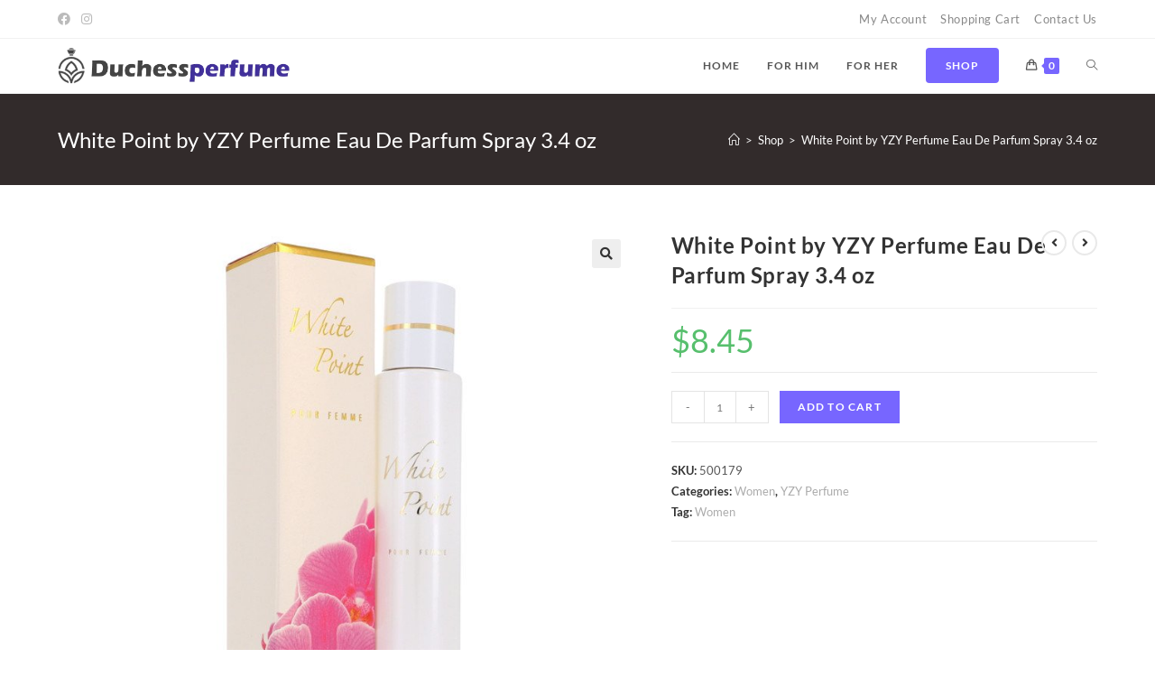

--- FILE ---
content_type: text/html; charset=UTF-8
request_url: https://duchessperfume.com/product/white-point-by-yzy-perfume-eau-de-parfum-spray-3-4-oz/
body_size: 22322
content:
<!DOCTYPE html>
<html class="html" lang="en">
<head>
<meta charset="UTF-8">
<link rel="profile" href="https://gmpg.org/xfn/11">
<meta name='robots' content='index, follow, max-image-preview:large, max-snippet:-1, max-video-preview:-1' />
<!-- Grow Social by Mediavine v.1.20.3 https://marketplace.mediavine.com/grow-social-pro/ -->
<meta property="og:locale" content="en" />
<meta property="og:type" content="article" />
<meta property="og:title" content="White Point by YZY Perfume Eau De Parfum Spray 3.4 oz" />
<meta property="og:description" content="White Point is a fresh floral fragrance for women. It incorporates notes of orange blossom, honey, ginger, sandalwood, vanilla, patchouli and jasmine sambac. The orange blossom provides an aroma that is fresh, sweet and clean." />
<meta property="og:url" content="https://duchessperfume.com/product/white-point-by-yzy-perfume-eau-de-parfum-spray-3-4-oz/" />
<meta property="og:site_name" content="Duchessperfume" />
<meta property="og:updated_time" content="2022-09-20T01:22:38+00:00" />
<meta property="article:published_time" content="2022-09-20T01:21:52+00:00" />
<meta property="article:modified_time" content="2022-09-20T01:22:38+00:00" />
<meta name="twitter:card" content="summary_large_image" />
<meta name="twitter:title" content="White Point by YZY Perfume Eau De Parfum Spray 3.4 oz" />
<meta name="twitter:description" content="White Point is a fresh floral fragrance for women. It incorporates notes of orange blossom, honey, ginger, sandalwood, vanilla, patchouli and jasmine sambac. The orange blossom provides an aroma that is fresh, sweet and clean." />
<meta property="og:image" content="https://img.fragrancex.com/images/products/sku/large/wpyzyw.jpg" />
<meta name="twitter:image" content="https://img.fragrancex.com/images/products/sku/large/wpyzyw.jpg" />
<meta property="og:image:width" content="1920" />
<!-- Grow Social by Mediavine v.1.20.3 https://marketplace.mediavine.com/grow-social-pro/ -->
<link rel="pingback" href="https://duchessperfume.com/xmlrpc.php">
<meta name="viewport" content="width=device-width, initial-scale=1">
<!-- This site is optimized with the Yoast SEO plugin v20.5 - https://yoast.com/wordpress/plugins/seo/ -->
<title>White Point by YZY Perfume Eau De Parfum Spray 3.4 oz - Duchessperfume</title>
<link rel="canonical" href="https://duchessperfume.com/product/white-point-by-yzy-perfume-eau-de-parfum-spray-3-4-oz/" />
<script type="application/ld+json" class="yoast-schema-graph">{"@context":"https://schema.org","@graph":[{"@type":"WebPage","@id":"https://duchessperfume.com/product/white-point-by-yzy-perfume-eau-de-parfum-spray-3-4-oz/","url":"https://duchessperfume.com/product/white-point-by-yzy-perfume-eau-de-parfum-spray-3-4-oz/","name":"White Point by YZY Perfume Eau De Parfum Spray 3.4 oz - Duchessperfume","isPartOf":{"@id":"https://duchessperfume.com/#website"},"primaryImageOfPage":{"@id":"https://duchessperfume.com/product/white-point-by-yzy-perfume-eau-de-parfum-spray-3-4-oz/#primaryimage"},"image":{"@id":"https://duchessperfume.com/product/white-point-by-yzy-perfume-eau-de-parfum-spray-3-4-oz/#primaryimage"},"thumbnailUrl":"https://img.fragrancex.com/images/products/sku/large/wpyzyw.jpg","datePublished":"2022-09-20T01:21:52+00:00","dateModified":"2022-09-20T01:22:38+00:00","breadcrumb":{"@id":"https://duchessperfume.com/product/white-point-by-yzy-perfume-eau-de-parfum-spray-3-4-oz/#breadcrumb"},"inLanguage":"en","potentialAction":[{"@type":"ReadAction","target":["https://duchessperfume.com/product/white-point-by-yzy-perfume-eau-de-parfum-spray-3-4-oz/"]}]},{"@type":"ImageObject","inLanguage":"en","@id":"https://duchessperfume.com/product/white-point-by-yzy-perfume-eau-de-parfum-spray-3-4-oz/#primaryimage","url":"https://img.fragrancex.com/images/products/sku/large/wpyzyw.jpg","contentUrl":"https://img.fragrancex.com/images/products/sku/large/wpyzyw.jpg"},{"@type":"BreadcrumbList","@id":"https://duchessperfume.com/product/white-point-by-yzy-perfume-eau-de-parfum-spray-3-4-oz/#breadcrumb","itemListElement":[{"@type":"ListItem","position":1,"name":"Shop","item":"https://duchessperfume.com/shop/"},{"@type":"ListItem","position":2,"name":"White Point by YZY Perfume Eau De Parfum Spray 3.4 oz"}]},{"@type":"WebSite","@id":"https://duchessperfume.com/#website","url":"https://duchessperfume.com/","name":"Duchessperfume","description":"Cheap perfume, fragrance &amp; aftershave brands for men and women","publisher":{"@id":"https://duchessperfume.com/#organization"},"potentialAction":[{"@type":"SearchAction","target":{"@type":"EntryPoint","urlTemplate":"https://duchessperfume.com/?s={search_term_string}"},"query-input":"required name=search_term_string"}],"inLanguage":"en"},{"@type":"Organization","@id":"https://duchessperfume.com/#organization","name":"Duchessperfume","url":"https://duchessperfume.com/","logo":{"@type":"ImageObject","inLanguage":"en","@id":"https://duchessperfume.com/#/schema/logo/image/","url":"https://duchessperfume.com/wp-content/uploads/2022/09/duches_perfum_logo.png","contentUrl":"https://duchessperfume.com/wp-content/uploads/2022/09/duches_perfum_logo.png","width":853,"height":132,"caption":"Duchessperfume"},"image":{"@id":"https://duchessperfume.com/#/schema/logo/image/"}}]}</script>
<!-- / Yoast SEO plugin. -->
<!-- This site uses the Google Analytics by ExactMetrics plugin v7.14.2 - Using Analytics tracking - https://www.exactmetrics.com/ -->
<script src="//www.googletagmanager.com/gtag/js?id="  data-cfasync="false" data-wpfc-render="false" async></script>
<script data-cfasync="false" data-wpfc-render="false">
var em_version = '7.14.2';
var em_track_user = true;
var em_no_track_reason = '';
var disableStrs = [
'ga-disable-G-CF2PWZ5217',
];
/* Function to detect opted out users */
function __gtagTrackerIsOptedOut() {
for (var index = 0; index < disableStrs.length; index++) {
if (document.cookie.indexOf(disableStrs[index] + '=true') > -1) {
return true;
}
}
return false;
}
/* Disable tracking if the opt-out cookie exists. */
if (__gtagTrackerIsOptedOut()) {
for (var index = 0; index < disableStrs.length; index++) {
window[disableStrs[index]] = true;
}
}
/* Opt-out function */
function __gtagTrackerOptout() {
for (var index = 0; index < disableStrs.length; index++) {
document.cookie = disableStrs[index] + '=true; expires=Thu, 31 Dec 2099 23:59:59 UTC; path=/';
window[disableStrs[index]] = true;
}
}
if ('undefined' === typeof gaOptout) {
function gaOptout() {
__gtagTrackerOptout();
}
}
window.dataLayer = window.dataLayer || [];
window.ExactMetricsDualTracker = {
helpers: {},
trackers: {},
};
if (em_track_user) {
function __gtagDataLayer() {
dataLayer.push(arguments);
}
function __gtagTracker(type, name, parameters) {
if (!parameters) {
parameters = {};
}
if (parameters.send_to) {
__gtagDataLayer.apply(null, arguments);
return;
}
if (type === 'event') {
parameters.send_to = exactmetrics_frontend.v4_id;
var hookName = name;
if (typeof parameters['event_category'] !== 'undefined') {
hookName = parameters['event_category'] + ':' + name;
}
if (typeof ExactMetricsDualTracker.trackers[hookName] !== 'undefined') {
ExactMetricsDualTracker.trackers[hookName](parameters);
} else {
__gtagDataLayer('event', name, parameters);
}
} else {
__gtagDataLayer.apply(null, arguments);
}
}
__gtagTracker('js', new Date());
__gtagTracker('set', {
'developer_id.dNDMyYj': true,
});
__gtagTracker('config', 'G-CF2PWZ5217', {"forceSSL":"true","link_attribution":"true"} );
window.gtag = __gtagTracker;										(function () {
/* https://developers.google.com/analytics/devguides/collection/analyticsjs/ */
/* ga and __gaTracker compatibility shim. */
var noopfn = function () {
return null;
};
var newtracker = function () {
return new Tracker();
};
var Tracker = function () {
return null;
};
var p = Tracker.prototype;
p.get = noopfn;
p.set = noopfn;
p.send = function () {
var args = Array.prototype.slice.call(arguments);
args.unshift('send');
__gaTracker.apply(null, args);
};
var __gaTracker = function () {
var len = arguments.length;
if (len === 0) {
return;
}
var f = arguments[len - 1];
if (typeof f !== 'object' || f === null || typeof f.hitCallback !== 'function') {
if ('send' === arguments[0]) {
var hitConverted, hitObject = false, action;
if ('event' === arguments[1]) {
if ('undefined' !== typeof arguments[3]) {
hitObject = {
'eventAction': arguments[3],
'eventCategory': arguments[2],
'eventLabel': arguments[4],
'value': arguments[5] ? arguments[5] : 1,
}
}
}
if ('pageview' === arguments[1]) {
if ('undefined' !== typeof arguments[2]) {
hitObject = {
'eventAction': 'page_view',
'page_path': arguments[2],
}
}
}
if (typeof arguments[2] === 'object') {
hitObject = arguments[2];
}
if (typeof arguments[5] === 'object') {
Object.assign(hitObject, arguments[5]);
}
if ('undefined' !== typeof arguments[1].hitType) {
hitObject = arguments[1];
if ('pageview' === hitObject.hitType) {
hitObject.eventAction = 'page_view';
}
}
if (hitObject) {
action = 'timing' === arguments[1].hitType ? 'timing_complete' : hitObject.eventAction;
hitConverted = mapArgs(hitObject);
__gtagTracker('event', action, hitConverted);
}
}
return;
}
function mapArgs(args) {
var arg, hit = {};
var gaMap = {
'eventCategory': 'event_category',
'eventAction': 'event_action',
'eventLabel': 'event_label',
'eventValue': 'event_value',
'nonInteraction': 'non_interaction',
'timingCategory': 'event_category',
'timingVar': 'name',
'timingValue': 'value',
'timingLabel': 'event_label',
'page': 'page_path',
'location': 'page_location',
'title': 'page_title',
};
for (arg in args) {
if (!(!args.hasOwnProperty(arg) || !gaMap.hasOwnProperty(arg))) {
hit[gaMap[arg]] = args[arg];
} else {
hit[arg] = args[arg];
}
}
return hit;
}
try {
f.hitCallback();
} catch (ex) {
}
};
__gaTracker.create = newtracker;
__gaTracker.getByName = newtracker;
__gaTracker.getAll = function () {
return [];
};
__gaTracker.remove = noopfn;
__gaTracker.loaded = true;
window['__gaTracker'] = __gaTracker;
})();
} else {
console.log("");
(function () {
function __gtagTracker() {
return null;
}
window['__gtagTracker'] = __gtagTracker;
window['gtag'] = __gtagTracker;
})();
}
</script>
<!-- / Google Analytics by ExactMetrics -->
<script>
window._wpemojiSettings = {"baseUrl":"https:\/\/s.w.org\/images\/core\/emoji\/14.0.0\/72x72\/","ext":".png","svgUrl":"https:\/\/s.w.org\/images\/core\/emoji\/14.0.0\/svg\/","svgExt":".svg","source":{"concatemoji":"https:\/\/duchessperfume.com\/wp-includes\/js\/wp-emoji-release.min.js?ver=6.2.5"}};
/*! This file is auto-generated */
!function(e,a,t){var n,r,o,i=a.createElement("canvas"),p=i.getContext&&i.getContext("2d");function s(e,t){p.clearRect(0,0,i.width,i.height),p.fillText(e,0,0);e=i.toDataURL();return p.clearRect(0,0,i.width,i.height),p.fillText(t,0,0),e===i.toDataURL()}function c(e){var t=a.createElement("script");t.src=e,t.defer=t.type="text/javascript",a.getElementsByTagName("head")[0].appendChild(t)}for(o=Array("flag","emoji"),t.supports={everything:!0,everythingExceptFlag:!0},r=0;r<o.length;r++)t.supports[o[r]]=function(e){if(p&&p.fillText)switch(p.textBaseline="top",p.font="600 32px Arial",e){case"flag":return s("\ud83c\udff3\ufe0f\u200d\u26a7\ufe0f","\ud83c\udff3\ufe0f\u200b\u26a7\ufe0f")?!1:!s("\ud83c\uddfa\ud83c\uddf3","\ud83c\uddfa\u200b\ud83c\uddf3")&&!s("\ud83c\udff4\udb40\udc67\udb40\udc62\udb40\udc65\udb40\udc6e\udb40\udc67\udb40\udc7f","\ud83c\udff4\u200b\udb40\udc67\u200b\udb40\udc62\u200b\udb40\udc65\u200b\udb40\udc6e\u200b\udb40\udc67\u200b\udb40\udc7f");case"emoji":return!s("\ud83e\udef1\ud83c\udffb\u200d\ud83e\udef2\ud83c\udfff","\ud83e\udef1\ud83c\udffb\u200b\ud83e\udef2\ud83c\udfff")}return!1}(o[r]),t.supports.everything=t.supports.everything&&t.supports[o[r]],"flag"!==o[r]&&(t.supports.everythingExceptFlag=t.supports.everythingExceptFlag&&t.supports[o[r]]);t.supports.everythingExceptFlag=t.supports.everythingExceptFlag&&!t.supports.flag,t.DOMReady=!1,t.readyCallback=function(){t.DOMReady=!0},t.supports.everything||(n=function(){t.readyCallback()},a.addEventListener?(a.addEventListener("DOMContentLoaded",n,!1),e.addEventListener("load",n,!1)):(e.attachEvent("onload",n),a.attachEvent("onreadystatechange",function(){"complete"===a.readyState&&t.readyCallback()})),(e=t.source||{}).concatemoji?c(e.concatemoji):e.wpemoji&&e.twemoji&&(c(e.twemoji),c(e.wpemoji)))}(window,document,window._wpemojiSettings);
</script>
<style>
img.wp-smiley,
img.emoji {
display: inline !important;
border: none !important;
box-shadow: none !important;
height: 1em !important;
width: 1em !important;
margin: 0 0.07em !important;
vertical-align: -0.1em !important;
background: none !important;
padding: 0 !important;
}
</style>
<!-- <link rel='stylesheet' id='wc-blocks-integration-css' href='https://duchessperfume.com/wp-content/plugins/woocommerce-payments/vendor/woocommerce/subscriptions-core/build/index.css?ver=5.5.0' media='all' /> -->
<!-- <link rel='stylesheet' id='wc-blocks-checkout-style-css' href='https://duchessperfume.com/wp-content/plugins/woocommerce-payments/dist/upe-blocks-checkout.css?ver=1.0' media='all' /> -->
<!-- <link rel='stylesheet' id='wp-block-library-css' href='https://duchessperfume.com/wp-includes/css/dist/block-library/style.min.css?ver=6.2.5' media='all' /> -->
<link rel="stylesheet" type="text/css" href="//duchessperfume.com/wp-content/cache/wpfc-minified/6v5np4g3/abrc7.css" media="all"/>
<style id='wp-block-library-theme-inline-css'>
.wp-block-audio figcaption{color:#555;font-size:13px;text-align:center}.is-dark-theme .wp-block-audio figcaption{color:hsla(0,0%,100%,.65)}.wp-block-audio{margin:0 0 1em}.wp-block-code{border:1px solid #ccc;border-radius:4px;font-family:Menlo,Consolas,monaco,monospace;padding:.8em 1em}.wp-block-embed figcaption{color:#555;font-size:13px;text-align:center}.is-dark-theme .wp-block-embed figcaption{color:hsla(0,0%,100%,.65)}.wp-block-embed{margin:0 0 1em}.blocks-gallery-caption{color:#555;font-size:13px;text-align:center}.is-dark-theme .blocks-gallery-caption{color:hsla(0,0%,100%,.65)}.wp-block-image figcaption{color:#555;font-size:13px;text-align:center}.is-dark-theme .wp-block-image figcaption{color:hsla(0,0%,100%,.65)}.wp-block-image{margin:0 0 1em}.wp-block-pullquote{border-bottom:4px solid;border-top:4px solid;color:currentColor;margin-bottom:1.75em}.wp-block-pullquote cite,.wp-block-pullquote footer,.wp-block-pullquote__citation{color:currentColor;font-size:.8125em;font-style:normal;text-transform:uppercase}.wp-block-quote{border-left:.25em solid;margin:0 0 1.75em;padding-left:1em}.wp-block-quote cite,.wp-block-quote footer{color:currentColor;font-size:.8125em;font-style:normal;position:relative}.wp-block-quote.has-text-align-right{border-left:none;border-right:.25em solid;padding-left:0;padding-right:1em}.wp-block-quote.has-text-align-center{border:none;padding-left:0}.wp-block-quote.is-large,.wp-block-quote.is-style-large,.wp-block-quote.is-style-plain{border:none}.wp-block-search .wp-block-search__label{font-weight:700}.wp-block-search__button{border:1px solid #ccc;padding:.375em .625em}:where(.wp-block-group.has-background){padding:1.25em 2.375em}.wp-block-separator.has-css-opacity{opacity:.4}.wp-block-separator{border:none;border-bottom:2px solid;margin-left:auto;margin-right:auto}.wp-block-separator.has-alpha-channel-opacity{opacity:1}.wp-block-separator:not(.is-style-wide):not(.is-style-dots){width:100px}.wp-block-separator.has-background:not(.is-style-dots){border-bottom:none;height:1px}.wp-block-separator.has-background:not(.is-style-wide):not(.is-style-dots){height:2px}.wp-block-table{margin:0 0 1em}.wp-block-table td,.wp-block-table th{word-break:normal}.wp-block-table figcaption{color:#555;font-size:13px;text-align:center}.is-dark-theme .wp-block-table figcaption{color:hsla(0,0%,100%,.65)}.wp-block-video figcaption{color:#555;font-size:13px;text-align:center}.is-dark-theme .wp-block-video figcaption{color:hsla(0,0%,100%,.65)}.wp-block-video{margin:0 0 1em}.wp-block-template-part.has-background{margin-bottom:0;margin-top:0;padding:1.25em 2.375em}
</style>
<!-- <link rel='stylesheet' id='wc-blocks-vendors-style-css' href='https://duchessperfume.com/wp-content/plugins/woocommerce/packages/woocommerce-blocks/build/wc-blocks-vendors-style.css?ver=9.8.4' media='all' /> -->
<!-- <link rel='stylesheet' id='wc-blocks-style-css' href='https://duchessperfume.com/wp-content/plugins/woocommerce/packages/woocommerce-blocks/build/wc-blocks-style.css?ver=9.8.4' media='all' /> -->
<!-- <link rel='stylesheet' id='classic-theme-styles-css' href='https://duchessperfume.com/wp-includes/css/classic-themes.min.css?ver=6.2.5' media='all' /> -->
<link rel="stylesheet" type="text/css" href="//duchessperfume.com/wp-content/cache/wpfc-minified/9mj569a1/abrc7.css" media="all"/>
<style id='global-styles-inline-css'>
body{--wp--preset--color--black: #000000;--wp--preset--color--cyan-bluish-gray: #abb8c3;--wp--preset--color--white: #ffffff;--wp--preset--color--pale-pink: #f78da7;--wp--preset--color--vivid-red: #cf2e2e;--wp--preset--color--luminous-vivid-orange: #ff6900;--wp--preset--color--luminous-vivid-amber: #fcb900;--wp--preset--color--light-green-cyan: #7bdcb5;--wp--preset--color--vivid-green-cyan: #00d084;--wp--preset--color--pale-cyan-blue: #8ed1fc;--wp--preset--color--vivid-cyan-blue: #0693e3;--wp--preset--color--vivid-purple: #9b51e0;--wp--preset--gradient--vivid-cyan-blue-to-vivid-purple: linear-gradient(135deg,rgba(6,147,227,1) 0%,rgb(155,81,224) 100%);--wp--preset--gradient--light-green-cyan-to-vivid-green-cyan: linear-gradient(135deg,rgb(122,220,180) 0%,rgb(0,208,130) 100%);--wp--preset--gradient--luminous-vivid-amber-to-luminous-vivid-orange: linear-gradient(135deg,rgba(252,185,0,1) 0%,rgba(255,105,0,1) 100%);--wp--preset--gradient--luminous-vivid-orange-to-vivid-red: linear-gradient(135deg,rgba(255,105,0,1) 0%,rgb(207,46,46) 100%);--wp--preset--gradient--very-light-gray-to-cyan-bluish-gray: linear-gradient(135deg,rgb(238,238,238) 0%,rgb(169,184,195) 100%);--wp--preset--gradient--cool-to-warm-spectrum: linear-gradient(135deg,rgb(74,234,220) 0%,rgb(151,120,209) 20%,rgb(207,42,186) 40%,rgb(238,44,130) 60%,rgb(251,105,98) 80%,rgb(254,248,76) 100%);--wp--preset--gradient--blush-light-purple: linear-gradient(135deg,rgb(255,206,236) 0%,rgb(152,150,240) 100%);--wp--preset--gradient--blush-bordeaux: linear-gradient(135deg,rgb(254,205,165) 0%,rgb(254,45,45) 50%,rgb(107,0,62) 100%);--wp--preset--gradient--luminous-dusk: linear-gradient(135deg,rgb(255,203,112) 0%,rgb(199,81,192) 50%,rgb(65,88,208) 100%);--wp--preset--gradient--pale-ocean: linear-gradient(135deg,rgb(255,245,203) 0%,rgb(182,227,212) 50%,rgb(51,167,181) 100%);--wp--preset--gradient--electric-grass: linear-gradient(135deg,rgb(202,248,128) 0%,rgb(113,206,126) 100%);--wp--preset--gradient--midnight: linear-gradient(135deg,rgb(2,3,129) 0%,rgb(40,116,252) 100%);--wp--preset--duotone--dark-grayscale: url('#wp-duotone-dark-grayscale');--wp--preset--duotone--grayscale: url('#wp-duotone-grayscale');--wp--preset--duotone--purple-yellow: url('#wp-duotone-purple-yellow');--wp--preset--duotone--blue-red: url('#wp-duotone-blue-red');--wp--preset--duotone--midnight: url('#wp-duotone-midnight');--wp--preset--duotone--magenta-yellow: url('#wp-duotone-magenta-yellow');--wp--preset--duotone--purple-green: url('#wp-duotone-purple-green');--wp--preset--duotone--blue-orange: url('#wp-duotone-blue-orange');--wp--preset--font-size--small: 13px;--wp--preset--font-size--medium: 20px;--wp--preset--font-size--large: 36px;--wp--preset--font-size--x-large: 42px;--wp--preset--spacing--20: 0.44rem;--wp--preset--spacing--30: 0.67rem;--wp--preset--spacing--40: 1rem;--wp--preset--spacing--50: 1.5rem;--wp--preset--spacing--60: 2.25rem;--wp--preset--spacing--70: 3.38rem;--wp--preset--spacing--80: 5.06rem;--wp--preset--shadow--natural: 6px 6px 9px rgba(0, 0, 0, 0.2);--wp--preset--shadow--deep: 12px 12px 50px rgba(0, 0, 0, 0.4);--wp--preset--shadow--sharp: 6px 6px 0px rgba(0, 0, 0, 0.2);--wp--preset--shadow--outlined: 6px 6px 0px -3px rgba(255, 255, 255, 1), 6px 6px rgba(0, 0, 0, 1);--wp--preset--shadow--crisp: 6px 6px 0px rgba(0, 0, 0, 1);}:where(.is-layout-flex){gap: 0.5em;}body .is-layout-flow > .alignleft{float: left;margin-inline-start: 0;margin-inline-end: 2em;}body .is-layout-flow > .alignright{float: right;margin-inline-start: 2em;margin-inline-end: 0;}body .is-layout-flow > .aligncenter{margin-left: auto !important;margin-right: auto !important;}body .is-layout-constrained > .alignleft{float: left;margin-inline-start: 0;margin-inline-end: 2em;}body .is-layout-constrained > .alignright{float: right;margin-inline-start: 2em;margin-inline-end: 0;}body .is-layout-constrained > .aligncenter{margin-left: auto !important;margin-right: auto !important;}body .is-layout-constrained > :where(:not(.alignleft):not(.alignright):not(.alignfull)){max-width: var(--wp--style--global--content-size);margin-left: auto !important;margin-right: auto !important;}body .is-layout-constrained > .alignwide{max-width: var(--wp--style--global--wide-size);}body .is-layout-flex{display: flex;}body .is-layout-flex{flex-wrap: wrap;align-items: center;}body .is-layout-flex > *{margin: 0;}:where(.wp-block-columns.is-layout-flex){gap: 2em;}.has-black-color{color: var(--wp--preset--color--black) !important;}.has-cyan-bluish-gray-color{color: var(--wp--preset--color--cyan-bluish-gray) !important;}.has-white-color{color: var(--wp--preset--color--white) !important;}.has-pale-pink-color{color: var(--wp--preset--color--pale-pink) !important;}.has-vivid-red-color{color: var(--wp--preset--color--vivid-red) !important;}.has-luminous-vivid-orange-color{color: var(--wp--preset--color--luminous-vivid-orange) !important;}.has-luminous-vivid-amber-color{color: var(--wp--preset--color--luminous-vivid-amber) !important;}.has-light-green-cyan-color{color: var(--wp--preset--color--light-green-cyan) !important;}.has-vivid-green-cyan-color{color: var(--wp--preset--color--vivid-green-cyan) !important;}.has-pale-cyan-blue-color{color: var(--wp--preset--color--pale-cyan-blue) !important;}.has-vivid-cyan-blue-color{color: var(--wp--preset--color--vivid-cyan-blue) !important;}.has-vivid-purple-color{color: var(--wp--preset--color--vivid-purple) !important;}.has-black-background-color{background-color: var(--wp--preset--color--black) !important;}.has-cyan-bluish-gray-background-color{background-color: var(--wp--preset--color--cyan-bluish-gray) !important;}.has-white-background-color{background-color: var(--wp--preset--color--white) !important;}.has-pale-pink-background-color{background-color: var(--wp--preset--color--pale-pink) !important;}.has-vivid-red-background-color{background-color: var(--wp--preset--color--vivid-red) !important;}.has-luminous-vivid-orange-background-color{background-color: var(--wp--preset--color--luminous-vivid-orange) !important;}.has-luminous-vivid-amber-background-color{background-color: var(--wp--preset--color--luminous-vivid-amber) !important;}.has-light-green-cyan-background-color{background-color: var(--wp--preset--color--light-green-cyan) !important;}.has-vivid-green-cyan-background-color{background-color: var(--wp--preset--color--vivid-green-cyan) !important;}.has-pale-cyan-blue-background-color{background-color: var(--wp--preset--color--pale-cyan-blue) !important;}.has-vivid-cyan-blue-background-color{background-color: var(--wp--preset--color--vivid-cyan-blue) !important;}.has-vivid-purple-background-color{background-color: var(--wp--preset--color--vivid-purple) !important;}.has-black-border-color{border-color: var(--wp--preset--color--black) !important;}.has-cyan-bluish-gray-border-color{border-color: var(--wp--preset--color--cyan-bluish-gray) !important;}.has-white-border-color{border-color: var(--wp--preset--color--white) !important;}.has-pale-pink-border-color{border-color: var(--wp--preset--color--pale-pink) !important;}.has-vivid-red-border-color{border-color: var(--wp--preset--color--vivid-red) !important;}.has-luminous-vivid-orange-border-color{border-color: var(--wp--preset--color--luminous-vivid-orange) !important;}.has-luminous-vivid-amber-border-color{border-color: var(--wp--preset--color--luminous-vivid-amber) !important;}.has-light-green-cyan-border-color{border-color: var(--wp--preset--color--light-green-cyan) !important;}.has-vivid-green-cyan-border-color{border-color: var(--wp--preset--color--vivid-green-cyan) !important;}.has-pale-cyan-blue-border-color{border-color: var(--wp--preset--color--pale-cyan-blue) !important;}.has-vivid-cyan-blue-border-color{border-color: var(--wp--preset--color--vivid-cyan-blue) !important;}.has-vivid-purple-border-color{border-color: var(--wp--preset--color--vivid-purple) !important;}.has-vivid-cyan-blue-to-vivid-purple-gradient-background{background: var(--wp--preset--gradient--vivid-cyan-blue-to-vivid-purple) !important;}.has-light-green-cyan-to-vivid-green-cyan-gradient-background{background: var(--wp--preset--gradient--light-green-cyan-to-vivid-green-cyan) !important;}.has-luminous-vivid-amber-to-luminous-vivid-orange-gradient-background{background: var(--wp--preset--gradient--luminous-vivid-amber-to-luminous-vivid-orange) !important;}.has-luminous-vivid-orange-to-vivid-red-gradient-background{background: var(--wp--preset--gradient--luminous-vivid-orange-to-vivid-red) !important;}.has-very-light-gray-to-cyan-bluish-gray-gradient-background{background: var(--wp--preset--gradient--very-light-gray-to-cyan-bluish-gray) !important;}.has-cool-to-warm-spectrum-gradient-background{background: var(--wp--preset--gradient--cool-to-warm-spectrum) !important;}.has-blush-light-purple-gradient-background{background: var(--wp--preset--gradient--blush-light-purple) !important;}.has-blush-bordeaux-gradient-background{background: var(--wp--preset--gradient--blush-bordeaux) !important;}.has-luminous-dusk-gradient-background{background: var(--wp--preset--gradient--luminous-dusk) !important;}.has-pale-ocean-gradient-background{background: var(--wp--preset--gradient--pale-ocean) !important;}.has-electric-grass-gradient-background{background: var(--wp--preset--gradient--electric-grass) !important;}.has-midnight-gradient-background{background: var(--wp--preset--gradient--midnight) !important;}.has-small-font-size{font-size: var(--wp--preset--font-size--small) !important;}.has-medium-font-size{font-size: var(--wp--preset--font-size--medium) !important;}.has-large-font-size{font-size: var(--wp--preset--font-size--large) !important;}.has-x-large-font-size{font-size: var(--wp--preset--font-size--x-large) !important;}
.wp-block-navigation a:where(:not(.wp-element-button)){color: inherit;}
:where(.wp-block-columns.is-layout-flex){gap: 2em;}
.wp-block-pullquote{font-size: 1.5em;line-height: 1.6;}
</style>
<!-- <link rel='stylesheet' id='wpautoterms_css-css' href='https://duchessperfume.com/wp-content/plugins/auto-terms-of-service-and-privacy-policy/css/wpautoterms.css?ver=6.2.5' media='all' /> -->
<!-- <link rel='stylesheet' id='ptmcw-main-css-css' href='https://duchessperfume.com/wp-content/plugins/proteusthemes-mailchimp-widget/assets/css/main.css?ver=1.0.3' media='all' /> -->
<!-- <link rel='stylesheet' id='dpsp-frontend-style-pro-css' href='https://duchessperfume.com/wp-content/plugins/social-pug/assets/dist/style-frontend-pro.1.20.3.css?ver=1.20.3' media='all' /> -->
<!-- <link rel='stylesheet' id='woof-css' href='https://duchessperfume.com/wp-content/plugins/woocommerce-products-filter/css/front.css?ver=2.2.9.4' media='all' /> -->
<link rel="stylesheet" type="text/css" href="//duchessperfume.com/wp-content/cache/wpfc-minified/2cuzmbfz/abrc7.css" media="all"/>
<style id='woof-inline-css'>
.woof_products_top_panel li span, .woof_products_top_panel2 li span{background: url(https://duchessperfume.com/wp-content/plugins/woocommerce-products-filter/img/delete.png);background-size: 14px 14px;background-repeat: no-repeat;background-position: right;}
.woof_edit_view{
display: none;
}
.woof_price_search_container .price_slider_amount button.button{
display: none;
}
/***** END: hiding submit button of the price slider ******/
</style>
<!-- <link rel='stylesheet' id='woof_by_text_2_html_items-css' href='https://duchessperfume.com/wp-content/plugins/woocommerce-products-filter/ext/by_text_2/css/by_text_2.css?ver=2.2.9.4' media='all' /> -->
<!-- <link rel='stylesheet' id='select2-css' href='https://duchessperfume.com/wp-content/plugins/woocommerce/assets/css/select2.css?ver=7.6.0' media='all' /> -->
<!-- <link rel='stylesheet' id='photoswipe-css' href='https://duchessperfume.com/wp-content/plugins/woocommerce/assets/css/photoswipe/photoswipe.min.css?ver=7.6.0' media='all' /> -->
<!-- <link rel='stylesheet' id='photoswipe-default-skin-css' href='https://duchessperfume.com/wp-content/plugins/woocommerce/assets/css/photoswipe/default-skin/default-skin.min.css?ver=7.6.0' media='all' /> -->
<link rel="stylesheet" type="text/css" href="//duchessperfume.com/wp-content/cache/wpfc-minified/2zqk4dhf/abrfe.css" media="all"/>
<style id='woocommerce-inline-inline-css'>
.woocommerce form .form-row .required { visibility: visible; }
</style>
<!-- <link rel='stylesheet' id='oceanwp-woo-mini-cart-css' href='https://duchessperfume.com/wp-content/themes/oceanwp/assets/css/woo/woo-mini-cart.min.css?ver=6.2.5' media='all' /> -->
<!-- <link rel='stylesheet' id='font-awesome-css' href='https://duchessperfume.com/wp-content/themes/oceanwp/assets/fonts/fontawesome/css/all.min.css?ver=5.15.1' media='all' /> -->
<!-- <link rel='stylesheet' id='simple-line-icons-css' href='https://duchessperfume.com/wp-content/themes/oceanwp/assets/css/third/simple-line-icons.min.css?ver=2.4.0' media='all' /> -->
<!-- <link rel='stylesheet' id='oceanwp-style-css' href='https://duchessperfume.com/wp-content/themes/oceanwp/assets/css/style.min.css?ver=3.4.3' media='all' /> -->
<!-- <link rel='stylesheet' id='oceanwp-hamburgers-css' href='https://duchessperfume.com/wp-content/themes/oceanwp/assets/css/third/hamburgers/hamburgers.min.css?ver=3.4.3' media='all' /> -->
<!-- <link rel='stylesheet' id='oceanwp-collapse-css' href='https://duchessperfume.com/wp-content/themes/oceanwp/assets/css/third/hamburgers/types/collapse.css?ver=3.4.3' media='all' /> -->
<!-- <link rel='stylesheet' id='oceanwp-google-font-lato-css' href='https://duchessperfume.com/wp-content/uploads/oceanwp-webfonts-css/13c26f063155375741649da90dc43758.css?ver=6.2.5' media='all' /> -->
<!-- <link rel='stylesheet' id='oceanwp-woocommerce-css' href='https://duchessperfume.com/wp-content/themes/oceanwp/assets/css/woo/woocommerce.min.css?ver=6.2.5' media='all' /> -->
<!-- <link rel='stylesheet' id='oceanwp-woo-star-font-css' href='https://duchessperfume.com/wp-content/themes/oceanwp/assets/css/woo/woo-star-font.min.css?ver=6.2.5' media='all' /> -->
<!-- <link rel='stylesheet' id='oceanwp-woo-quick-view-css' href='https://duchessperfume.com/wp-content/themes/oceanwp/assets/css/woo/woo-quick-view.min.css?ver=6.2.5' media='all' /> -->
<!-- <link rel='stylesheet' id='oceanwp-woo-floating-bar-css' href='https://duchessperfume.com/wp-content/themes/oceanwp/assets/css/woo/woo-floating-bar.min.css?ver=6.2.5' media='all' /> -->
<!-- <link rel='stylesheet' id='oe-widgets-style-css' href='https://duchessperfume.com/wp-content/plugins/ocean-extra/assets/css/widgets.css?ver=6.2.5' media='all' /> -->
<!-- <link rel='stylesheet' id='ops-swiper-css' href='https://duchessperfume.com/wp-content/plugins/ocean-posts-slider/assets/vendors/swiper/swiper-bundle.min.css?ver=6.2.5' media='all' /> -->
<!-- <link rel='stylesheet' id='ops-styles-css' href='https://duchessperfume.com/wp-content/plugins/ocean-posts-slider/assets/css/style.min.css?ver=6.2.5' media='all' /> -->
<!-- <link rel='stylesheet' id='ops-product-share-style-css' href='https://duchessperfume.com/wp-content/plugins/ocean-product-sharing/assets/css/style.min.css?ver=6.2.5' media='all' /> -->
<!-- <link rel='stylesheet' id='oss-social-share-style-css' href='https://duchessperfume.com/wp-content/plugins/ocean-social-sharing/assets/css/style.min.css?ver=6.2.5' media='all' /> -->
<link rel="stylesheet" type="text/css" href="//duchessperfume.com/wp-content/cache/wpfc-minified/8yy7m6z4/abtl6.css" media="all"/>
<script type="text/template" id="tmpl-variation-template">
<div class="woocommerce-variation-description">{{{ data.variation.variation_description }}}</div>
<div class="woocommerce-variation-price">{{{ data.variation.price_html }}}</div>
<div class="woocommerce-variation-availability">{{{ data.variation.availability_html }}}</div>
</script>
<script type="text/template" id="tmpl-unavailable-variation-template">
<p>Sorry, this product is unavailable. Please choose a different combination.</p>
</script>
<script src='//duchessperfume.com/wp-content/cache/wpfc-minified/g2al0uds/abrc7.js' type="text/javascript"></script>
<!-- <script src='https://duchessperfume.com/wp-includes/js/jquery/jquery.min.js?ver=3.6.4' id='jquery-core-js'></script> -->
<!-- <script src='https://duchessperfume.com/wp-includes/js/jquery/jquery-migrate.min.js?ver=3.4.0' id='jquery-migrate-js'></script> -->
<!-- <script src='https://duchessperfume.com/wp-includes/js/dist/vendor/wp-polyfill-inert.min.js?ver=3.1.2' id='wp-polyfill-inert-js'></script> -->
<!-- <script src='https://duchessperfume.com/wp-includes/js/dist/vendor/regenerator-runtime.min.js?ver=0.13.11' id='regenerator-runtime-js'></script> -->
<!-- <script src='https://duchessperfume.com/wp-includes/js/dist/vendor/wp-polyfill.min.js?ver=3.15.0' id='wp-polyfill-js'></script> -->
<!-- <script src='https://duchessperfume.com/wp-includes/js/dist/dom-ready.min.js?ver=392bdd43726760d1f3ca' id='wp-dom-ready-js'></script> -->
<!-- <script src='https://duchessperfume.com/wp-content/plugins/auto-terms-of-service-and-privacy-policy/js/base.js?ver=2.5.0' id='wpautoterms_base-js'></script> -->
<!-- <script src='https://duchessperfume.com/wp-content/plugins/google-analytics-dashboard-for-wp/assets/js/frontend-gtag.min.js?ver=7.14.2' id='exactmetrics-frontend-script-js'></script> -->
<script data-cfasync="false" data-wpfc-render="false" id='exactmetrics-frontend-script-js-extra'>var exactmetrics_frontend = {"js_events_tracking":"true","download_extensions":"doc,pdf,ppt,zip,xls,docx,pptx,xlsx","inbound_paths":"[{\"path\":\"\\\/go\\\/\",\"label\":\"affiliate\"},{\"path\":\"\\\/recommend\\\/\",\"label\":\"affiliate\"}]","home_url":"https:\/\/duchessperfume.com","hash_tracking":"false","ua":"","v4_id":"G-CF2PWZ5217"};</script>
<script src='//duchessperfume.com/wp-content/cache/wpfc-minified/l0ugpph1/abrc7.js' type="text/javascript"></script>
<!-- <script src='//duchessperfume.com/wp-content/plugins/wp-hide-security-enhancer/assets/js/devtools-detect.js?ver=6.2.5' id='devtools-detect-js'></script> -->
<script id='WCPAY_ASSETS-js-extra'>
var wcpayAssets = {"url":"https:\/\/duchessperfume.com\/wp-content\/plugins\/woocommerce-payments\/dist\/"};
</script>
<script id='icwp-wpsf-shield-notbot-js-extra'>
var shield_vars_notbotjs = {"ajax":{"not_bot":{"action":"shield_action","ex":"capture_not_bot","exnonce":"65b5b2e5a6"},"not_bot_nonce":{"action":"shield_action","ex":"capture_not_bot_nonce"}},"flags":{"run":true},"vars":{"ajaxurl":"https:\/\/duchessperfume.com\/wp-admin\/admin-ajax.php"}};
</script>
<script src='//duchessperfume.com/wp-content/cache/wpfc-minified/7abx2tag/abrc7.js' type="text/javascript"></script>
<!-- <script src='https://duchessperfume.com/wp-content/plugins/wp-simple-firewall/resources/js/shield/notbot.js?ver=17.0.19&#038;mtime=1679683696' id='icwp-wpsf-shield-notbot-js'></script> -->
<script id='icwp-wpsf-shield-loginbot-js-extra'>
var icwp_wpsf_vars_lpantibot = {"form_selectors":"","uniq":"663ee0fadb38f","cbname":"icwp-wpsf-5b9ac50813e8e","strings":{"label":"I'm a human.","alert":"Please check the box to show us you're a human.","loading":"Loading"},"flags":{"gasp":true,"captcha":false}};
</script>
<script src='//duchessperfume.com/wp-content/cache/wpfc-minified/9igrdrc8/abree.js' type="text/javascript"></script>
<!-- <script src='https://duchessperfume.com/wp-content/plugins/wp-simple-firewall/resources/js/shield/loginbot.js?ver=17.0.19&#038;mtime=1679683696' id='icwp-wpsf-shield-loginbot-js'></script> -->
<link rel="https://api.w.org/" href="https://duchessperfume.com/wp-json/" /><link rel="alternate" type="application/json" href="https://duchessperfume.com/wp-json/wp/v3/product/1688146" /><meta name="generator" content="WordPress 6.2.5" />
<meta name="generator" content="WooCommerce 7.6.0" />
<link rel='shortlink' href='https://duchessperfume.com/?p=1688146' />
<link rel="alternate" type="application/json+oembed" href="https://duchessperfume.com/wp-json/oembed/1.0/embed?url=https%3A%2F%2Fduchessperfume.com%2Fproduct%2Fwhite-point-by-yzy-perfume-eau-de-parfum-spray-3-4-oz%2F" />
<link rel="alternate" type="text/xml+oembed" href="https://duchessperfume.com/wp-json/oembed/1.0/embed?url=https%3A%2F%2Fduchessperfume.com%2Fproduct%2Fwhite-point-by-yzy-perfume-eau-de-parfum-spray-3-4-oz%2F&#038;format=xml" />
<link rel="preconnect" href="https://cdnjs.cloudflare.com"><style type="text/css" data-source="Grow Social by Mediavine">
@media screen and ( max-width : 720px ) {
#dpsp-floating-sidebar.dpsp-hide-on-mobile.opened {
display: none;
}
}
</style>	<noscript><style>.woocommerce-product-gallery{ opacity: 1 !important; }</style></noscript>
<meta name="generator" content="Elementor 3.12.1; features: a11y_improvements, additional_custom_breakpoints; settings: css_print_method-external, google_font-enabled, font_display-auto">
<style>.recentcomments a{display:inline !important;padding:0 !important;margin:0 !important;}</style><link rel="icon" href="https://duchessperfume.com/wp-content/uploads/2018/12/cropped-fragrance-32x32.png" sizes="32x32" />
<link rel="icon" href="https://duchessperfume.com/wp-content/uploads/2018/12/cropped-fragrance-192x192.png" sizes="192x192" />
<link rel="apple-touch-icon" href="https://duchessperfume.com/wp-content/uploads/2018/12/cropped-fragrance-180x180.png" />
<meta name="msapplication-TileImage" content="https://duchessperfume.com/wp-content/uploads/2018/12/cropped-fragrance-270x270.png" />
<style id="wp-custom-css">
/* pragmatic css starts*/.select2-container--default .select2-selection--single{border:1px solid #eee;height:32px}#top-bar{line-height:10px}#mobile-dropdown{max-height:inherit}/* pragmatic css ends*//* Hero Title */.elementor-element.hero-title .elementor-widget-container{display:inline-block}/* Footer Callout */.store-callout .icon-box-icon,.store-callout .icon-box-heading{display:table-cell;vertical-align:middle}.store-callout .icon-box-icon{height:1em;width:1em;line-height:1em}.store-callout .icon-box-icon i{color:#5b4f4f;font-size:34px;margin-right:15px}.store-callout .icon-box-heading{font-size:15px;font-weight:400;margin:0;color:#ffffff;letter-spacing:1px;text-transform:capitalize}@media screen and (max-width:767px){.store-callout .icon-box-icon{display:none}.store-callout .icon-box-heading{display:block;text-align:center}.search-results article .thumbnail{display:block}}/* Footer Borders */#footer-widgets .contact-info-widget i,#footer-widgets .oceanwp-recent-posts li,#footer-widgets .social-widget li a,#footer-widgets .woocommerce ul.product_list_widget li{border-color:rgba(255,255,255,0.2)}/* Footer Products */#footer-widgets .price del,#footer-widgets del .amount{color:#ddd}/* Footer Tags */#footer-widgets .tagcloud a{background-color:rgba(255,255,255,0.1);border-color:rgba(255,255,255,0.1)}#footer-widgets .tagcloud a:hover{background-color:rgba(255,255,255,0.2);color:#fff;border-color:rgba(255,255,255,0.2)}		</style>
<!-- OceanWP CSS -->
<style type="text/css">
.page-header{background-color:#322b2b}/* General CSS */.woocommerce-MyAccount-navigation ul li a:before,.woocommerce-checkout .woocommerce-info a,.woocommerce-checkout #payment ul.payment_methods .wc_payment_method>input[type=radio]:first-child:checked+label:before,.woocommerce-checkout #payment .payment_method_paypal .about_paypal,.woocommerce ul.products li.product li.category a:hover,.woocommerce ul.products li.product .button:hover,.woocommerce ul.products li.product .product-inner .added_to_cart:hover,.product_meta .posted_in a:hover,.product_meta .tagged_as a:hover,.woocommerce div.product .woocommerce-tabs ul.tabs li a:hover,.woocommerce div.product .woocommerce-tabs ul.tabs li.active a,.woocommerce .oceanwp-grid-list a.active,.woocommerce .oceanwp-grid-list a:hover,.woocommerce .oceanwp-off-canvas-filter:hover,.widget_shopping_cart ul.cart_list li .owp-grid-wrap .owp-grid a.remove:hover,.widget_product_categories li a:hover ~ .count,.widget_layered_nav li a:hover ~ .count,.woocommerce ul.products li.product:not(.product-category) .woo-entry-buttons li a:hover,a:hover,a.light:hover,.theme-heading .text::before,.theme-heading .text::after,#top-bar-content >a:hover,#top-bar-social li.oceanwp-email a:hover,#site-navigation-wrap .dropdown-menu >li >a:hover,#site-header.medium-header #medium-searchform button:hover,.oceanwp-mobile-menu-icon a:hover,.blog-entry.post .blog-entry-header .entry-title a:hover,.blog-entry.post .blog-entry-readmore a:hover,.blog-entry.thumbnail-entry .blog-entry-category a,ul.meta li a:hover,.dropcap,.single nav.post-navigation .nav-links .title,body .related-post-title a:hover,body #wp-calendar caption,body .contact-info-widget.default i,body .contact-info-widget.big-icons i,body .custom-links-widget .oceanwp-custom-links li a:hover,body .custom-links-widget .oceanwp-custom-links li a:hover:before,body .posts-thumbnails-widget li a:hover,body .social-widget li.oceanwp-email a:hover,.comment-author .comment-meta .comment-reply-link,#respond #cancel-comment-reply-link:hover,#footer-widgets .footer-box a:hover,#footer-bottom a:hover,#footer-bottom #footer-bottom-menu a:hover,.sidr a:hover,.sidr-class-dropdown-toggle:hover,.sidr-class-menu-item-has-children.active >a,.sidr-class-menu-item-has-children.active >a >.sidr-class-dropdown-toggle,input[type=checkbox]:checked:before,.oceanwp-post-list.one .oceanwp-post-category:hover,.oceanwp-post-list.one .oceanwp-post-category:hover a,.oceanwp-post-list.two .slick-arrow:hover,.oceanwp-post-list.two article:hover .oceanwp-post-category,.oceanwp-post-list.two article:hover .oceanwp-post-category a{color:#7766ff}.woocommerce .oceanwp-grid-list a.active .owp-icon use,.woocommerce .oceanwp-grid-list a:hover .owp-icon use,.single nav.post-navigation .nav-links .title .owp-icon use,.blog-entry.post .blog-entry-readmore a:hover .owp-icon use,body .contact-info-widget.default .owp-icon use,body .contact-info-widget.big-icons .owp-icon use{stroke:#7766ff}.woocommerce div.product div.images .open-image,.wcmenucart-details.count,.woocommerce-message a,.woocommerce-error a,.woocommerce-info a,.woocommerce .widget_price_filter .ui-slider .ui-slider-handle,.woocommerce .widget_price_filter .ui-slider .ui-slider-range,.owp-product-nav li a.owp-nav-link:hover,.woocommerce div.product.owp-tabs-layout-vertical .woocommerce-tabs ul.tabs li a:after,.woocommerce .widget_product_categories li.current-cat >a ~ .count,.woocommerce .widget_product_categories li.current-cat >a:before,.woocommerce .widget_layered_nav li.chosen a ~ .count,.woocommerce .widget_layered_nav li.chosen a:before,#owp-checkout-timeline .active .timeline-wrapper,.bag-style:hover .wcmenucart-cart-icon .wcmenucart-count,.show-cart .wcmenucart-cart-icon .wcmenucart-count,.woocommerce ul.products li.product:not(.product-category) .image-wrap .button,input[type="button"],input[type="reset"],input[type="submit"],button[type="submit"],.button,#site-navigation-wrap .dropdown-menu >li.btn >a >span,.thumbnail:hover i,.post-quote-content,.omw-modal .omw-close-modal,body .contact-info-widget.big-icons li:hover i,body div.wpforms-container-full .wpforms-form input[type=submit],body div.wpforms-container-full .wpforms-form button[type=submit],body div.wpforms-container-full .wpforms-form .wpforms-page-button,.oceanwp-post-list.one .readmore:hover,.oceanwp-post-list.one .oceanwp-post-category,.oceanwp-post-list.two .oceanwp-post-category,.oceanwp-post-list.two article:hover .slide-overlay-wrap{background-color:#7766ff}.thumbnail:hover .link-post-svg-icon{background-color:#7766ff}body .contact-info-widget.big-icons li:hover .owp-icon{background-color:#7766ff}.current-shop-items-dropdown{border-top-color:#7766ff}.woocommerce div.product .woocommerce-tabs ul.tabs li.active a{border-bottom-color:#7766ff}.wcmenucart-details.count:before{border-color:#7766ff}.woocommerce ul.products li.product .button:hover{border-color:#7766ff}.woocommerce ul.products li.product .product-inner .added_to_cart:hover{border-color:#7766ff}.woocommerce div.product .woocommerce-tabs ul.tabs li.active a{border-color:#7766ff}.woocommerce .oceanwp-grid-list a.active{border-color:#7766ff}.woocommerce .oceanwp-grid-list a:hover{border-color:#7766ff}.woocommerce .oceanwp-off-canvas-filter:hover{border-color:#7766ff}.owp-product-nav li a.owp-nav-link:hover{border-color:#7766ff}.widget_shopping_cart_content .buttons .button:first-child:hover{border-color:#7766ff}.widget_shopping_cart ul.cart_list li .owp-grid-wrap .owp-grid a.remove:hover{border-color:#7766ff}.widget_product_categories li a:hover ~ .count{border-color:#7766ff}.woocommerce .widget_product_categories li.current-cat >a ~ .count{border-color:#7766ff}.woocommerce .widget_product_categories li.current-cat >a:before{border-color:#7766ff}.widget_layered_nav li a:hover ~ .count{border-color:#7766ff}.woocommerce .widget_layered_nav li.chosen a ~ .count{border-color:#7766ff}.woocommerce .widget_layered_nav li.chosen a:before{border-color:#7766ff}#owp-checkout-timeline.arrow .active .timeline-wrapper:before{border-top-color:#7766ff;border-bottom-color:#7766ff}#owp-checkout-timeline.arrow .active .timeline-wrapper:after{border-left-color:#7766ff;border-right-color:#7766ff}.bag-style:hover .wcmenucart-cart-icon .wcmenucart-count{border-color:#7766ff}.bag-style:hover .wcmenucart-cart-icon .wcmenucart-count:after{border-color:#7766ff}.show-cart .wcmenucart-cart-icon .wcmenucart-count{border-color:#7766ff}.show-cart .wcmenucart-cart-icon .wcmenucart-count:after{border-color:#7766ff}.woocommerce ul.products li.product:not(.product-category) .woo-product-gallery .active a{border-color:#7766ff}.woocommerce ul.products li.product:not(.product-category) .woo-product-gallery a:hover{border-color:#7766ff}.widget-title{border-color:#7766ff}blockquote{border-color:#7766ff}#searchform-dropdown{border-color:#7766ff}.dropdown-menu .sub-menu{border-color:#7766ff}.blog-entry.large-entry .blog-entry-readmore a:hover{border-color:#7766ff}.oceanwp-newsletter-form-wrap input[type="email"]:focus{border-color:#7766ff}.social-widget li.oceanwp-email a:hover{border-color:#7766ff}#respond #cancel-comment-reply-link:hover{border-color:#7766ff}body .contact-info-widget.big-icons li:hover i{border-color:#7766ff}#footer-widgets .oceanwp-newsletter-form-wrap input[type="email"]:focus{border-color:#7766ff}.oceanwp-post-list.one .readmore:hover{border-color:#7766ff}blockquote,.wp-block-quote{border-left-color:#7766ff}body .contact-info-widget.big-icons li:hover .owp-icon{border-color:#7766ff}.woocommerce div.product div.images .open-image:hover,.woocommerce-error a:hover,.woocommerce-info a:hover,.woocommerce-message a:hover,.woocommerce-message a:focus,.woocommerce .button:focus,.woocommerce ul.products li.product:not(.product-category) .image-wrap .button:hover,input[type="button"]:hover,input[type="reset"]:hover,input[type="submit"]:hover,button[type="submit"]:hover,input[type="button"]:focus,input[type="reset"]:focus,input[type="submit"]:focus,button[type="submit"]:focus,.button:hover,.button:focus,#site-navigation-wrap .dropdown-menu >li.btn >a:hover >span,.post-quote-author,.omw-modal .omw-close-modal:hover,body div.wpforms-container-full .wpforms-form input[type=submit]:hover,body div.wpforms-container-full .wpforms-form button[type=submit]:hover,body div.wpforms-container-full .wpforms-form .wpforms-page-button:hover{background-color:#b046fc}.page-header .page-header-title,.page-header.background-image-page-header .page-header-title{color:#ffffff}.site-breadcrumbs,.background-image-page-header .site-breadcrumbs{color:#efefef}.site-breadcrumbs ul li .breadcrumb-sep,.site-breadcrumbs ol li .breadcrumb-sep{color:#efefef}.site-breadcrumbs a,.background-image-page-header .site-breadcrumbs a{color:#ffffff}.site-breadcrumbs a .owp-icon use,.background-image-page-header .site-breadcrumbs a .owp-icon use{stroke:#ffffff}.site-breadcrumbs a:hover,.background-image-page-header .site-breadcrumbs a:hover{color:#fe5252}.site-breadcrumbs a:hover .owp-icon use,.background-image-page-header .site-breadcrumbs a:hover .owp-icon use{stroke:#fe5252}#scroll-top{border-radius:40px}#scroll-top:hover{background-color:#fe5252}form input[type="text"],form input[type="password"],form input[type="email"],form input[type="url"],form input[type="date"],form input[type="month"],form input[type="time"],form input[type="datetime"],form input[type="datetime-local"],form input[type="week"],form input[type="number"],form input[type="search"],form input[type="tel"],form input[type="color"],form select,form textarea,.select2-container .select2-choice,.woocommerce .woocommerce-checkout .select2-container--default .select2-selection--single{border-color:#ececec}body div.wpforms-container-full .wpforms-form input[type=date],body div.wpforms-container-full .wpforms-form input[type=datetime],body div.wpforms-container-full .wpforms-form input[type=datetime-local],body div.wpforms-container-full .wpforms-form input[type=email],body div.wpforms-container-full .wpforms-form input[type=month],body div.wpforms-container-full .wpforms-form input[type=number],body div.wpforms-container-full .wpforms-form input[type=password],body div.wpforms-container-full .wpforms-form input[type=range],body div.wpforms-container-full .wpforms-form input[type=search],body div.wpforms-container-full .wpforms-form input[type=tel],body div.wpforms-container-full .wpforms-form input[type=text],body div.wpforms-container-full .wpforms-form input[type=time],body div.wpforms-container-full .wpforms-form input[type=url],body div.wpforms-container-full .wpforms-form input[type=week],body div.wpforms-container-full .wpforms-form select,body div.wpforms-container-full .wpforms-form textarea{border-color:#ececec}form input[type="text"]:focus,form input[type="password"]:focus,form input[type="email"]:focus,form input[type="tel"]:focus,form input[type="url"]:focus,form input[type="search"]:focus,form textarea:focus,.select2-drop-active,.select2-dropdown-open.select2-drop-above .select2-choice,.select2-dropdown-open.select2-drop-above .select2-choices,.select2-drop.select2-drop-above.select2-drop-active,.select2-container-active .select2-choice,.select2-container-active .select2-choices{border-color:#dddddd}body div.wpforms-container-full .wpforms-form input:focus,body div.wpforms-container-full .wpforms-form textarea:focus,body div.wpforms-container-full .wpforms-form select:focus{border-color:#dddddd}form input[type="text"],form input[type="password"],form input[type="email"],form input[type="url"],form input[type="date"],form input[type="month"],form input[type="time"],form input[type="datetime"],form input[type="datetime-local"],form input[type="week"],form input[type="number"],form input[type="search"],form input[type="tel"],form input[type="color"],form select,form textarea{color:#666666}body div.wpforms-container-full .wpforms-form input[type=date],body div.wpforms-container-full .wpforms-form input[type=datetime],body div.wpforms-container-full .wpforms-form input[type=datetime-local],body div.wpforms-container-full .wpforms-form input[type=email],body div.wpforms-container-full .wpforms-form input[type=month],body div.wpforms-container-full .wpforms-form input[type=number],body div.wpforms-container-full .wpforms-form input[type=password],body div.wpforms-container-full .wpforms-form input[type=range],body div.wpforms-container-full .wpforms-form input[type=search],body div.wpforms-container-full .wpforms-form input[type=tel],body div.wpforms-container-full .wpforms-form input[type=text],body div.wpforms-container-full .wpforms-form input[type=time],body div.wpforms-container-full .wpforms-form input[type=url],body div.wpforms-container-full .wpforms-form input[type=week],body div.wpforms-container-full .wpforms-form select,body div.wpforms-container-full .wpforms-form textarea{color:#666666}/* Header CSS */#site-logo #site-logo-inner,.oceanwp-social-menu .social-menu-inner,#site-header.full_screen-header .menu-bar-inner,.after-header-content .after-header-content-inner{height:60px}#site-navigation-wrap .dropdown-menu >li >a,.oceanwp-mobile-menu-icon a,.mobile-menu-close,.after-header-content-inner >a{line-height:60px}#site-header.has-header-media .overlay-header-media{background-color:rgba(0,0,0,0.5)}#site-logo #site-logo-inner a img,#site-header.center-header #site-navigation-wrap .middle-site-logo a img{max-width:257px}.mobile-menu .hamburger-inner,.mobile-menu .hamburger-inner::before,.mobile-menu .hamburger-inner::after{background-color:#000000}/* Top Bar CSS */#top-bar{padding:16px 0 16px 0}#top-bar-content a,#top-bar-social-alt a{color:#888888}#top-bar-content a:hover,#top-bar-social-alt a:hover{color:#333333}#top-bar-social li a:hover{color:#7766ff!important}#top-bar-social li a:hover .owp-icon use{stroke:#7766ff!important}/* Footer Widgets CSS */#footer-widgets{background-color:#322b2b}/* Footer Bottom CSS */#footer-bottom a:hover,#footer-bottom #footer-bottom-menu a:hover{color:#7766ff}/* WooCommerce CSS */.woocommerce div.product div.images,.woocommerce.content-full-width div.product div.images{width:55%}.woocommerce div.product div.summary,.woocommerce.content-full-width div.product div.summary{width:41%}#owp-checkout-timeline .timeline-step{color:#cccccc}#owp-checkout-timeline .timeline-step{border-color:#cccccc}/* Typography CSS */body{font-family:Lato}#top-bar-content,#top-bar-social-alt{font-size:13px;letter-spacing:.6px}#site-navigation-wrap .dropdown-menu >li >a,#site-header.full_screen-header .fs-dropdown-menu >li >a,#site-header.top-header #site-navigation-wrap .dropdown-menu >li >a,#site-header.center-header #site-navigation-wrap .dropdown-menu >li >a,#site-header.medium-header #site-navigation-wrap .dropdown-menu >li >a,.oceanwp-mobile-menu-icon a{font-weight:600;font-size:12px;letter-spacing:1px;text-transform:uppercase}.dropdown-menu ul li a.menu-link,#site-header.full_screen-header .fs-dropdown-menu ul.sub-menu li a{font-size:13px;line-height:1.8}
</style></head>
<body class="product-template-default single single-product postid-1688146 wp-custom-logo wp-embed-responsive theme-oceanwp woocommerce woocommerce-page woocommerce-no-js oceanwp-theme dropdown-mobile default-breakpoint content-full-width content-max-width has-topbar has-breadcrumbs has-grid-list account-original-style elementor-default elementor-kit-44558" itemscope="itemscope" itemtype="https://schema.org/WebPage">
<svg xmlns="http://www.w3.org/2000/svg" viewBox="0 0 0 0" width="0" height="0" focusable="false" role="none" style="visibility: hidden; position: absolute; left: -9999px; overflow: hidden;" ><defs><filter id="wp-duotone-dark-grayscale"><feColorMatrix color-interpolation-filters="sRGB" type="matrix" values=" .299 .587 .114 0 0 .299 .587 .114 0 0 .299 .587 .114 0 0 .299 .587 .114 0 0 " /><feComponentTransfer color-interpolation-filters="sRGB" ><feFuncR type="table" tableValues="0 0.49803921568627" /><feFuncG type="table" tableValues="0 0.49803921568627" /><feFuncB type="table" tableValues="0 0.49803921568627" /><feFuncA type="table" tableValues="1 1" /></feComponentTransfer><feComposite in2="SourceGraphic" operator="in" /></filter></defs></svg><svg xmlns="http://www.w3.org/2000/svg" viewBox="0 0 0 0" width="0" height="0" focusable="false" role="none" style="visibility: hidden; position: absolute; left: -9999px; overflow: hidden;" ><defs><filter id="wp-duotone-grayscale"><feColorMatrix color-interpolation-filters="sRGB" type="matrix" values=" .299 .587 .114 0 0 .299 .587 .114 0 0 .299 .587 .114 0 0 .299 .587 .114 0 0 " /><feComponentTransfer color-interpolation-filters="sRGB" ><feFuncR type="table" tableValues="0 1" /><feFuncG type="table" tableValues="0 1" /><feFuncB type="table" tableValues="0 1" /><feFuncA type="table" tableValues="1 1" /></feComponentTransfer><feComposite in2="SourceGraphic" operator="in" /></filter></defs></svg><svg xmlns="http://www.w3.org/2000/svg" viewBox="0 0 0 0" width="0" height="0" focusable="false" role="none" style="visibility: hidden; position: absolute; left: -9999px; overflow: hidden;" ><defs><filter id="wp-duotone-purple-yellow"><feColorMatrix color-interpolation-filters="sRGB" type="matrix" values=" .299 .587 .114 0 0 .299 .587 .114 0 0 .299 .587 .114 0 0 .299 .587 .114 0 0 " /><feComponentTransfer color-interpolation-filters="sRGB" ><feFuncR type="table" tableValues="0.54901960784314 0.98823529411765" /><feFuncG type="table" tableValues="0 1" /><feFuncB type="table" tableValues="0.71764705882353 0.25490196078431" /><feFuncA type="table" tableValues="1 1" /></feComponentTransfer><feComposite in2="SourceGraphic" operator="in" /></filter></defs></svg><svg xmlns="http://www.w3.org/2000/svg" viewBox="0 0 0 0" width="0" height="0" focusable="false" role="none" style="visibility: hidden; position: absolute; left: -9999px; overflow: hidden;" ><defs><filter id="wp-duotone-blue-red"><feColorMatrix color-interpolation-filters="sRGB" type="matrix" values=" .299 .587 .114 0 0 .299 .587 .114 0 0 .299 .587 .114 0 0 .299 .587 .114 0 0 " /><feComponentTransfer color-interpolation-filters="sRGB" ><feFuncR type="table" tableValues="0 1" /><feFuncG type="table" tableValues="0 0.27843137254902" /><feFuncB type="table" tableValues="0.5921568627451 0.27843137254902" /><feFuncA type="table" tableValues="1 1" /></feComponentTransfer><feComposite in2="SourceGraphic" operator="in" /></filter></defs></svg><svg xmlns="http://www.w3.org/2000/svg" viewBox="0 0 0 0" width="0" height="0" focusable="false" role="none" style="visibility: hidden; position: absolute; left: -9999px; overflow: hidden;" ><defs><filter id="wp-duotone-midnight"><feColorMatrix color-interpolation-filters="sRGB" type="matrix" values=" .299 .587 .114 0 0 .299 .587 .114 0 0 .299 .587 .114 0 0 .299 .587 .114 0 0 " /><feComponentTransfer color-interpolation-filters="sRGB" ><feFuncR type="table" tableValues="0 0" /><feFuncG type="table" tableValues="0 0.64705882352941" /><feFuncB type="table" tableValues="0 1" /><feFuncA type="table" tableValues="1 1" /></feComponentTransfer><feComposite in2="SourceGraphic" operator="in" /></filter></defs></svg><svg xmlns="http://www.w3.org/2000/svg" viewBox="0 0 0 0" width="0" height="0" focusable="false" role="none" style="visibility: hidden; position: absolute; left: -9999px; overflow: hidden;" ><defs><filter id="wp-duotone-magenta-yellow"><feColorMatrix color-interpolation-filters="sRGB" type="matrix" values=" .299 .587 .114 0 0 .299 .587 .114 0 0 .299 .587 .114 0 0 .299 .587 .114 0 0 " /><feComponentTransfer color-interpolation-filters="sRGB" ><feFuncR type="table" tableValues="0.78039215686275 1" /><feFuncG type="table" tableValues="0 0.94901960784314" /><feFuncB type="table" tableValues="0.35294117647059 0.47058823529412" /><feFuncA type="table" tableValues="1 1" /></feComponentTransfer><feComposite in2="SourceGraphic" operator="in" /></filter></defs></svg><svg xmlns="http://www.w3.org/2000/svg" viewBox="0 0 0 0" width="0" height="0" focusable="false" role="none" style="visibility: hidden; position: absolute; left: -9999px; overflow: hidden;" ><defs><filter id="wp-duotone-purple-green"><feColorMatrix color-interpolation-filters="sRGB" type="matrix" values=" .299 .587 .114 0 0 .299 .587 .114 0 0 .299 .587 .114 0 0 .299 .587 .114 0 0 " /><feComponentTransfer color-interpolation-filters="sRGB" ><feFuncR type="table" tableValues="0.65098039215686 0.40392156862745" /><feFuncG type="table" tableValues="0 1" /><feFuncB type="table" tableValues="0.44705882352941 0.4" /><feFuncA type="table" tableValues="1 1" /></feComponentTransfer><feComposite in2="SourceGraphic" operator="in" /></filter></defs></svg><svg xmlns="http://www.w3.org/2000/svg" viewBox="0 0 0 0" width="0" height="0" focusable="false" role="none" style="visibility: hidden; position: absolute; left: -9999px; overflow: hidden;" ><defs><filter id="wp-duotone-blue-orange"><feColorMatrix color-interpolation-filters="sRGB" type="matrix" values=" .299 .587 .114 0 0 .299 .587 .114 0 0 .299 .587 .114 0 0 .299 .587 .114 0 0 " /><feComponentTransfer color-interpolation-filters="sRGB" ><feFuncR type="table" tableValues="0.098039215686275 1" /><feFuncG type="table" tableValues="0 0.66274509803922" /><feFuncB type="table" tableValues="0.84705882352941 0.41960784313725" /><feFuncA type="table" tableValues="1 1" /></feComponentTransfer><feComposite in2="SourceGraphic" operator="in" /></filter></defs></svg>
<div id="outer-wrap" class="site clr">
<a class="skip-link screen-reader-text" href="#main">Skip to content</a>
<div id="wrap" class="clr">
<div id="top-bar-wrap" class="clr">
<div id="top-bar" class="clr container has-no-content">
<div id="top-bar-inner" class="clr">
<div id="top-bar-content" class="clr top-bar-right">
<div id="top-bar-nav" class="navigation clr">
<ul id="menu-top-menu" class="top-bar-menu dropdown-menu sf-menu"><li id="menu-item-640" class="menu-item menu-item-type-post_type menu-item-object-page menu-item-640"><a href="https://duchessperfume.com/my-account/" class="menu-link">My Account</a></li><li id="menu-item-641" class="menu-item menu-item-type-post_type menu-item-object-page menu-item-641"><a href="https://duchessperfume.com/cart/" class="menu-link">Shopping Cart</a></li><li id="menu-item-642" class="menu-item menu-item-type-post_type menu-item-object-page menu-item-642"><a href="https://duchessperfume.com/contact-us/" class="menu-link">Contact Us</a></li></ul>
</div>
</div><!-- #top-bar-content -->
<div id="top-bar-social" class="clr top-bar-left">
<ul class="clr" aria-label="Social links">
<li class="oceanwp-facebook"><a href="#" aria-label="Facebook (opens in a new tab)" target="_blank" rel="noopener noreferrer"><i class=" fab fa-facebook" aria-hidden="true" role="img"></i></a></li><li class="oceanwp-instagram"><a href="#" aria-label="Instagram (opens in a new tab)" target="_blank" rel="noopener noreferrer"><i class=" fab fa-instagram" aria-hidden="true" role="img"></i></a></li>
</ul>
</div><!-- #top-bar-social -->
</div><!-- #top-bar-inner -->
</div><!-- #top-bar -->
</div><!-- #top-bar-wrap -->
<header id="site-header" class="minimal-header clr" data-height="60" itemscope="itemscope" itemtype="https://schema.org/WPHeader" role="banner">
<div id="site-header-inner" class="clr container">
<div id="site-logo" class="clr" itemscope itemtype="https://schema.org/Brand" >
<div id="site-logo-inner" class="clr">
<a href="https://duchessperfume.com/" class="custom-logo-link" rel="home"><img width="853" height="132" src="https://duchessperfume.com/wp-content/uploads/2022/09/duches_perfum_logo.png" class="custom-logo" alt="Duchessperfume" decoding="async" srcset="https://duchessperfume.com/wp-content/uploads/2022/09/duches_perfum_logo.png 853w, https://duchessperfume.com/wp-content/uploads/2022/09/duches_perfum_logo-300x46.png 300w, https://duchessperfume.com/wp-content/uploads/2022/09/duches_perfum_logo-768x119.png 768w, https://duchessperfume.com/wp-content/uploads/2022/09/duches_perfum_logo-504x78.png 504w" sizes="(max-width: 853px) 100vw, 853px" /></a>
</div><!-- #site-logo-inner -->
</div><!-- #site-logo -->
<div id="site-navigation-wrap" class="clr">
<nav id="site-navigation" class="navigation main-navigation clr" itemscope="itemscope" itemtype="https://schema.org/SiteNavigationElement" role="navigation" >
<ul id="menu-main" class="main-menu dropdown-menu sf-menu"><li id="menu-item-9706" class="menu-item menu-item-type-post_type menu-item-object-page menu-item-home menu-item-9706"><a href="https://duchessperfume.com/" class="menu-link"><span class="text-wrap">Home</span></a></li><li id="menu-item-29216" class="menu-item menu-item-type-taxonomy menu-item-object-product_cat menu-item-29216"><a href="https://duchessperfume.com/product-category/men/" class="menu-link"><span class="text-wrap">For Him</span></a></li><li id="menu-item-29217" class="menu-item menu-item-type-taxonomy menu-item-object-product_cat current-product-ancestor current-menu-parent current-product-parent menu-item-29217"><a href="https://duchessperfume.com/product-category/women/" class="menu-link"><span class="text-wrap">For Her</span></a></li><li id="menu-item-9717" class="btn menu-item menu-item-type-post_type menu-item-object-page menu-item-9717"><a href="https://duchessperfume.com/shop/" class="menu-link"><span class="text-wrap">Shop</span></a></li>
<li class="woo-menu-icon wcmenucart-toggle-drop_down toggle-cart-widget">
<a href="https://duchessperfume.com/cart/" class="wcmenucart">
<span class="wcmenucart-count"><i class=" icon-handbag" aria-hidden="true" role="img"></i><span class="wcmenucart-details count">0</span></span>
</a>
<div class="current-shop-items-dropdown owp-mini-cart clr">
<div class="current-shop-items-inner clr">
<div class="widget woocommerce widget_shopping_cart"><div class="widget_shopping_cart_content"></div></div>						</div>
</div>
</li>
<li class="search-toggle-li" ><a href="https://duchessperfume.com/#" class="site-search-toggle search-dropdown-toggle"><span class="screen-reader-text">Toggle website search</span><i class=" icon-magnifier" aria-hidden="true" role="img"></i></a></li></ul>
<div id="searchform-dropdown" class="header-searchform-wrap clr" >
<form aria-label="Search this website" role="search" method="get" class="searchform" action="https://duchessperfume.com/">	
<input aria-label="Insert search query" type="search" id="ocean-search-form-1" class="field" autocomplete="off" placeholder="Search" name="s">
</form>
</div><!-- #searchform-dropdown -->
</nav><!-- #site-navigation -->
</div><!-- #site-navigation-wrap -->
<div class="oceanwp-mobile-menu-icon clr mobile-right">
<a href="https://duchessperfume.com/cart/" class="wcmenucart">
<span class="wcmenucart-count"><i class=" icon-handbag" aria-hidden="true" role="img"></i><span class="wcmenucart-details count">0</span></span>
</a>
<a href="https://duchessperfume.com/#mobile-menu-toggle" class="mobile-menu"  aria-label="Mobile Menu">
<div class="hamburger hamburger--collapse" aria-expanded="false" role="navigation">
<div class="hamburger-box">
<div class="hamburger-inner"></div>
</div>
</div>
</a>
</div><!-- #oceanwp-mobile-menu-navbar -->
</div><!-- #site-header-inner -->
<div id="mobile-dropdown" class="clr" >
<nav class="clr" itemscope="itemscope" itemtype="https://schema.org/SiteNavigationElement">
<ul id="menu-main-1" class="menu"><li class="menu-item menu-item-type-post_type menu-item-object-page menu-item-home menu-item-9706"><a href="https://duchessperfume.com/">Home</a></li>
<li class="menu-item menu-item-type-taxonomy menu-item-object-product_cat menu-item-29216"><a href="https://duchessperfume.com/product-category/men/">For Him</a></li>
<li class="menu-item menu-item-type-taxonomy menu-item-object-product_cat current-product-ancestor current-menu-parent current-product-parent menu-item-29217"><a href="https://duchessperfume.com/product-category/women/">For Her</a></li>
<li class="btn menu-item menu-item-type-post_type menu-item-object-page menu-item-9717"><a href="https://duchessperfume.com/shop/">Shop</a></li>
<li class="woo-menu-icon wcmenucart-toggle-drop_down toggle-cart-widget">
<a href="https://duchessperfume.com/cart/" class="wcmenucart">
<span class="wcmenucart-count"><i class=" icon-handbag" aria-hidden="true" role="img"></i><span class="wcmenucart-details count">0</span></span>
</a>
<div class="current-shop-items-dropdown owp-mini-cart clr">
<div class="current-shop-items-inner clr">
<div class="widget woocommerce widget_shopping_cart"><div class="widget_shopping_cart_content"></div></div>						</div>
</div>
</li>
<li class="search-toggle-li" ><a href="https://duchessperfume.com/#" class="site-search-toggle search-dropdown-toggle"><span class="screen-reader-text">Toggle website search</span><i class=" icon-magnifier" aria-hidden="true" role="img"></i></a></li></ul><ul id="menu-top-menu-1" class="menu"><li class="menu-item menu-item-type-post_type menu-item-object-page menu-item-640"><a href="https://duchessperfume.com/my-account/">My Account</a></li>
<li class="menu-item menu-item-type-post_type menu-item-object-page menu-item-641"><a href="https://duchessperfume.com/cart/">Shopping Cart</a></li>
<li class="menu-item menu-item-type-post_type menu-item-object-page menu-item-642"><a href="https://duchessperfume.com/contact-us/">Contact Us</a></li>
</ul>
<div id="mobile-menu-search" class="clr">
<form aria-label="Search this website" method="get" action="https://duchessperfume.com/" class="mobile-searchform">
<input aria-label="Insert search query" value="" class="field" id="ocean-mobile-search-2" type="search" name="s" autocomplete="off" placeholder="Search" />
<button aria-label="Submit search" type="submit" class="searchform-submit">
<i class=" icon-magnifier" aria-hidden="true" role="img"></i>		</button>
</form>
</div><!-- .mobile-menu-search -->
</nav>
</div>
</header><!-- #site-header -->
<div class="owp-floating-bar">
<div class="container clr">
<div class="left">
<p class="selected">Selected:</p>
<h2 class="entry-title" itemprop="name">White Point by YZY&hellip;</h2>
</div>
<div class="right">
<div class="product_price">
<p class="price"><span class="woocommerce-Price-amount amount"><bdi><span class="woocommerce-Price-currencySymbol">&#36;</span>8.45</bdi></span></p>
</div>
<form action="?add-to-cart=1688146" class="cart" method="post" enctype="multipart/form-data"><div class="quantity">
<label class="screen-reader-text" for="quantity_663ee0faef2bb">White Point by YZY Perfume Eau De Parfum Spray 3.4 oz quantity</label>
<input
type="number"
id="quantity_663ee0faef2bb"
class="input-text qty text"
name="quantity"
value="1"
title="Qty"
size="4"
min="1"
max="4"
step="1"
placeholder=""
inputmode="numeric"
autocomplete="off"
/>
</div>
<button type="submit" name="add-to-cart" value="1688146" class="floating_add_to_cart_button button alt">Add to cart</button></form>					</div>
</div>
</div>
<main id="main" class="site-main clr"  role="main">
<header class="page-header">
<div class="container clr page-header-inner">
<h1 class="page-header-title clr" itemprop="headline">White Point by YZY Perfume Eau De Parfum Spray 3.4 oz</h1>
<nav aria-label="Breadcrumbs" class="site-breadcrumbs clr position-" itemprop="breadcrumb"><ol class="trail-items" itemscope itemtype="http://schema.org/BreadcrumbList"><meta name="numberOfItems" content="3" /><meta name="itemListOrder" content="Ascending" /><li class="trail-item trail-begin" itemprop="itemListElement" itemscope itemtype="https://schema.org/ListItem"><a href="https://duchessperfume.com" rel="home" aria-label="Home" itemtype="https://schema.org/Thing" itemprop="item"><span itemprop="name"><i class=" icon-home" aria-hidden="true" role="img"></i><span class="breadcrumb-home has-icon">Home</span></span></a><span class="breadcrumb-sep">></span><meta content="1" itemprop="position" /></li><li class="trail-item" itemprop="itemListElement" itemscope itemtype="https://schema.org/ListItem"><a href="https://duchessperfume.com/shop/" itemtype="https://schema.org/Thing" itemprop="item"><span itemprop="name">Shop</span></a><span class="breadcrumb-sep">></span><meta content="2" itemprop="position" /></li><li class="trail-item trail-end" itemprop="itemListElement" itemscope itemtype="https://schema.org/ListItem"><a href="https://duchessperfume.com/product/white-point-by-yzy-perfume-eau-de-parfum-spray-3-4-oz/" itemtype="https://schema.org/Thing" itemprop="item"><span itemprop="name">White Point by YZY Perfume Eau De Parfum Spray 3.4 oz</span></a><meta content="3" itemprop="position" /></li></ol></nav>
</div><!-- .page-header-inner -->
</header><!-- .page-header -->
<div id="content-wrap" class="container clr">
<div id="primary" class="content-area clr">
<div id="content" class="clr site-content">
<article class="entry-content entry clr">
<div class="woocommerce-notices-wrapper"></div>
<div id="product-1688146" class="grow-content-body entry has-media owp-thumbs-layout-horizontal owp-btn-normal owp-tabs-layout-horizontal has-no-thumbnails has-product-nav product type-product post-1688146 status-publish first instock product_cat-women product_cat-yzy-perfume product_tag-women has-post-thumbnail purchasable product-type-simple">
<div class="owp-product-nav-wrap clr">
<ul class="owp-product-nav">
<li class="prev-li">
<a href="https://duchessperfume.com/product/agrumi-amari-di-sicilia-by-bois-1920-eau-de-toilette-spray-unisex-3-4-oz/" class="owp-nav-link prev" rel="next" aria-label="View previous product"><i class=" fa fa-angle-left" aria-hidden="true" role="img"></i></a>
<a href="https://duchessperfume.com/product/agrumi-amari-di-sicilia-by-bois-1920-eau-de-toilette-spray-unisex-3-4-oz/" class="owp-nav-text prev-text">Previous Product</a>
<div class="owp-nav-thumb">
<a title="Agrumi Amari Di Sicilia by Bois 1920 Eau De Toilette Spray (Unisex) 3.4 oz" href="https://duchessperfume.com/product/agrumi-amari-di-sicilia-by-bois-1920-eau-de-toilette-spray-unisex-3-4-oz/"><img fifu-featured="1" width="1920" src="https://img.fragrancex.com/images/products/sku/large/agrd34b1.jpg" class="attachment-shop_thumbnail size-shop_thumbnail wp-post-image" alt="" title="" title="" decoding="async" /></a>
</div>
</li>
<li class="next-li">
<a href="https://duchessperfume.com/product/couture-la-la-by-juicy-couture-eau-de-parfum-spray-1-7-oz/" class="owp-nav-text next-text">Next Product</a>
<a href="https://duchessperfume.com/product/couture-la-la-by-juicy-couture-eau-de-parfum-spray-1-7-oz/" class="owp-nav-link next" rel="next" aria-label="View next product"><i class=" fa fa-angle-right" aria-hidden="true" role="img"></i></i></a>
<div class="owp-nav-thumb">
<a title="Couture La La by Juicy Couture Eau De Parfum Spray 1.7 oz" href="https://duchessperfume.com/product/couture-la-la-by-juicy-couture-eau-de-parfum-spray-1-7-oz/"><img fifu-featured="1" width="1920" src="https://img.fragrancex.com/images/products/sku/large/CCLES17.jpg" class="attachment-shop_thumbnail size-shop_thumbnail wp-post-image" alt="" title="" title="" decoding="async" loading="lazy" /></a>
</div>
</li>
</ul>
</div>
<div class="woocommerce-product-gallery woocommerce-product-gallery--with-images woocommerce-product-gallery--columns-4 images" data-columns="4" style="opacity: 0; transition: opacity .25s ease-in-out;">
<figure class="woocommerce-product-gallery__wrapper">
<div data-thumb="https://img.fragrancex.com/images/products/sku/large/wpyzyw.jpg" data-thumb-alt="" class="woocommerce-product-gallery__image"><a href="https://img.fragrancex.com/images/products/sku/large/wpyzyw.jpg"><img fifu-featured="1" width="1920" height="1" src="https://img.fragrancex.com/images/products/sku/large/wpyzyw.jpg" class="wp-post-image" alt="" title="" decoding="async" loading="lazy" title="" data-caption="" data-src="https://img.fragrancex.com/images/products/sku/large/wpyzyw.jpg" data-large_image="https://img.fragrancex.com/images/products/sku/large/wpyzyw.jpg" data-large_image_width="1920" data-large_image_height="0" onload="
function fix_images_without_dimensions() {
jQuery(&#039;img[data-large_image_height=0]&#039;).each(function () {
if (jQuery(this)[0].naturalWidth &lt;= 2)
return;
jQuery(this)
.attr(&#039;data-large_image_width&#039;, jQuery(this)[0].naturalWidth)
.attr(&#039;data-large_image_height&#039;, jQuery(this)[0].naturalHeight);
});
}
fix_images_without_dimensions();" /></a></div>	</figure>
</div>
<div class="summary entry-summary">
<h2 class="single-post-title product_title entry-title" itemprop="name">White Point by YZY Perfume Eau De Parfum Spray 3.4 oz</h2>
<p class="price"><span class="woocommerce-Price-amount amount"><bdi><span class="woocommerce-Price-currencySymbol">&#36;</span>8.45</bdi></span></p>
<form class="cart" action="https://duchessperfume.com/product/white-point-by-yzy-perfume-eau-de-parfum-spray-3-4-oz/" method="post" enctype='multipart/form-data'>
<div class="quantity">
<label class="screen-reader-text" for="quantity_663ee0fb20dbd">White Point by YZY Perfume Eau De Parfum Spray 3.4 oz quantity</label>
<input
type="number"
id="quantity_663ee0fb20dbd"
class="input-text qty text"
name="quantity"
value="1"
title="Qty"
size="4"
min="1"
max="4"
step="1"
placeholder=""
inputmode="numeric"
autocomplete="off"
/>
</div>
<div id="wcpay-payment-request-wrapper" style="clear:both;padding-top:1.5em;display:none;">
<div id="wcpay-payment-request-button">
<!-- A Stripe Element will be inserted here. -->
</div>
</div>
<p id="wcpay-payment-request-button-separator" style="margin-top:1.5em;text-align:center;display:none;">&mdash; OR &mdash;</p>
<button type="submit" name="add-to-cart" value="1688146" class="single_add_to_cart_button button alt wp-element-button">Add to cart</button>
</form>
<div class="product_meta">
<span class="sku_wrapper">SKU: <span class="sku">500179</span></span>
<span class="posted_in">Categories: <a href="https://duchessperfume.com/product-category/women/" rel="tag">Women</a>, <a href="https://duchessperfume.com/product-category/yzy-perfume/" rel="tag">YZY Perfume</a></span>
<span class="tagged_as">Tag: <a href="https://duchessperfume.com/product-tag/women/" rel="tag">Women</a></span>
</div>
<p class="first-payment-date"><small></small></p>		</div>
<div class="clear-after-summary clr"></div>
<div class="woocommerce-tabs wc-tabs-wrapper">
<ul class="tabs wc-tabs" role="tablist">
<li class="description_tab" id="tab-title-description" role="tab" aria-controls="tab-description">
<a href="#tab-description">
Description					</a>
</li>
</ul>
<div class="woocommerce-Tabs-panel woocommerce-Tabs-panel--description panel entry-content wc-tab" id="tab-description" role="tabpanel" aria-labelledby="tab-title-description">
<h2>Description</h2>
<p>White Point is a fresh floral fragrance for women. It incorporates notes of orange blossom, honey, ginger, sandalwood, vanilla, patchouli and jasmine sambac. The orange blossom provides an aroma that is fresh, sweet and clean.</p>
</div>
</div>
<div class="oew-product-share clr">
<ul class="ocean-social-share clr" aria-label="Share this product on social media">
<li class="twitter">
<a aria-label="Share this product on Twitter" class="twitter-share-button" href="https://twitter.com/intent/tweet?text=White Point by YZY Perfume Eau De Parfum Spray 3.4 oz+https://duchessperfume.com/product/white-point-by-yzy-perfume-eau-de-parfum-spray-3-4-oz/" onclick="ops_onClick( this.href );return false;">
<span class="screen-reader-text">Opens in a new window</span>
<span class="ops-icon-wrap">
<svg class="ops-icon" role="img" viewBox="0 0 24 24" xmlns="http://www.w3.org/2000/svg" aria-hidden="true" focusable="false">
<path d="M23.954 4.569c-.885.389-1.83.654-2.825.775 1.014-.611 1.794-1.574 2.163-2.723-.951.555-2.005.959-3.127 1.184-.896-.959-2.173-1.559-3.591-1.559-2.717 0-4.92 2.203-4.92 4.917 0 .39.045.765.127 1.124C7.691 8.094 4.066 6.13 1.64 3.161c-.427.722-.666 1.561-.666 2.475 0 1.71.87 3.213 2.188 4.096-.807-.026-1.566-.248-2.228-.616v.061c0 2.385 1.693 4.374 3.946 4.827-.413.111-.849.171-1.296.171-.314 0-.615-.03-.916-.086.631 1.953 2.445 3.377 4.604 3.417-1.68 1.319-3.809 2.105-6.102 2.105-.39 0-.779-.023-1.17-.067 2.189 1.394 4.768 2.209 7.557 2.209 9.054 0 13.999-7.496 13.999-13.986 0-.209 0-.42-.015-.63.961-.689 1.8-1.56 2.46-2.548l-.047-.02z"/>
</svg>
</span>
<div class="product-share-text" aria-hidden="true">Tweet This Product</div>
</a>
</li>
<li class="facebook">
<a href="https://www.facebook.com/sharer.php?u=https%3A%2F%2Fduchessperfume.com%2Fproduct%2Fwhite-point-by-yzy-perfume-eau-de-parfum-spray-3-4-oz%2F" target="_blank" aria-label="Share on Facebook" onclick="ops_onClick( this.href );return false;">
<span class="screen-reader-text">Opens in a new window</span>
<span class="ops-icon-wrap">
<svg class="ops-icon" role="img" viewBox="0 0 24 24" xmlns="http://www.w3.org/2000/svg" aria-hidden="true" focusable="false">
<path d="M5.677,12.998V8.123h3.575V6.224C9.252,2.949,11.712,0,14.736,0h3.94v4.874h-3.94
c-0.432,0-0.934,0.524-0.934,1.308v1.942h4.874v4.874h-4.874V24H9.252V12.998H5.677z"/>
</svg>
</span>
<div class="product-share-text" aria-hidden="true">Share on Facebook</div>
</a>
</li>
<li class="pinterest">
<a href="https://www.pinterest.com/pin/create/button/?url=https%3A%2F%2Fduchessperfume.com%2Fproduct%2Fwhite-point-by-yzy-perfume-eau-de-parfum-spray-3-4-oz%2F&amp;media=https://img.fragrancex.com/images/products/sku/large/wpyzyw.jpg&amp;description=White%20Point%20by%20YZY%20Perfume%20Eau%20De%20Parfum%20Spray%203.4%20oz" target="_blank" aria-label="Share on Pinterest" onclick="ops_onClick( this.href );return false;">
<span class="screen-reader-text">Opens in a new window</span>
<span class="ops-icon-wrap">
<svg class="ops-icon" role="img" viewBox="0 0 24 24" xmlns="http://www.w3.org/2000/svg" aria-hidden="true" focusable="false">
<path d="M13.757,17.343c-1.487,0-2.886-0.804-3.365-1.717c0,0-0.8,3.173-0.969,3.785
c-0.596,2.165-2.35,4.331-2.487,4.508c-0.095,0.124-0.305,0.085-0.327-0.078c-0.038-0.276-0.485-3.007,0.041-5.235
c0.264-1.118,1.772-7.505,1.772-7.505s-0.44-0.879-0.44-2.179c0-2.041,1.183-3.565,2.657-3.565c1.252,0,1.857,0.94,1.857,2.068
c0,1.26-0.802,3.142-1.216,4.888c-0.345,1.461,0.734,2.653,2.174,2.653c2.609,0,4.367-3.352,4.367-7.323
c0-3.018-2.032-5.278-5.731-5.278c-4.177,0-6.782,3.116-6.782,6.597c0,1.2,0.355,2.047,0.909,2.701
c0.255,0.301,0.29,0.422,0.198,0.767c-0.067,0.254-0.218,0.864-0.281,1.106c-0.092,0.349-0.375,0.474-0.69,0.345
c-1.923-0.785-2.82-2.893-2.82-5.262c0-3.912,3.3-8.604,9.844-8.604c5.259,0,8.72,3.805,8.72,7.89
C21.188,13.307,18.185,17.343,13.757,17.343z"/>
</svg>
</span>
<div class="product-share-text" aria-hidden="true">Pin This Product</div>
</a>
</li>
<li class="email">
<a href="mailto:?subject=White Point by YZY Perfume Eau De Parfum Spray 3.4 oz&amp;body=https://duchessperfume.com/product/white-point-by-yzy-perfume-eau-de-parfum-spray-3-4-oz/" target="_blank" aria-label="Share via email" onclick="ops_onClick( this.href );return false;">
<span class="screen-reader-text">Opens in a new window</span>
<span class="ops-icon-wrap">
<svg class="ops-icon" role="img" viewBox="0 0 24 24" xmlns="http://www.w3.org/2000/svg" aria-hidden="true" focusable="false">
<path d="M23.674,3.741c-0.338-0.495-0.907-0.823-1.549-0.823H1.876c-0.629,0-1.184,0.316-1.525,0.794l11.687,9.745
L23.674,3.741z"/>
<path d="M12.037,16.409L0,6.371v12.836c0,1.031,0.844,1.875,1.875,1.875h20.249c1.031,0,1.875-0.844,1.875-1.875
V6.421L12.037,16.409z"/>
</svg>
</span>
<div class="product-share-text" aria-hidden="true">Mail This Product</div>
</a>
</li>
</ul>
</div><!-- .entry-share -->
<section class="related products">
<h2>Related products</h2>
<ul class="products oceanwp-row clr grid">
<li class="entry has-media has-product-nav col span_1_of_4 owp-content-center owp-thumbs-layout-horizontal owp-btn-normal owp-tabs-layout-horizontal has-no-thumbnails product type-product post-19980 status-publish first instock product_cat-paloma-picasso product_cat-women product_tag-women has-post-thumbnail purchasable product-type-simple">
<div class="product-inner clr">
<div class="woo-entry-image clr">
<a href="https://duchessperfume.com/product/paloma-picasso-by-paloma-picasso-eau-de-toilette-spray-1-oz/" class="woocommerce-LoopProduct-link"><img fifu-featured="1" width="265" height="331" src="https://img.fragrancex.com/images/products/sku/large/PALTS1.jpg" class="woo-entry-image-main" alt="" title="" decoding="async" loading="lazy" itemprop="image" /></a><a href="#" id="product_id_19980" class="owp-quick-view" data-product_id="19980" aria-label="Quickly preview product PALOMA PICASSO by Paloma Picasso Eau De Toilette Spray 1 oz"><i class=" icon-eye" aria-hidden="true" role="img"></i> Quick View</a>	</div><!-- .woo-entry-image -->
<ul class="woo-entry-inner clr"><li class="image-wrap">
<div class="woo-entry-image clr">
<a href="https://duchessperfume.com/product/paloma-picasso-by-paloma-picasso-eau-de-toilette-spray-1-oz/" class="woocommerce-LoopProduct-link"><img fifu-featured="1" width="265" height="331" src="https://img.fragrancex.com/images/products/sku/large/PALTS1.jpg" class="woo-entry-image-main" alt="" title="" decoding="async" loading="lazy" itemprop="image" /></a><a href="#" id="product_id_19980" class="owp-quick-view" data-product_id="19980" aria-label="Quickly preview product PALOMA PICASSO by Paloma Picasso Eau De Toilette Spray 1 oz"><i class=" icon-eye" aria-hidden="true" role="img"></i> Quick View</a>	</div><!-- .woo-entry-image -->
</li><li class="category"><a href="https://duchessperfume.com/product-category/paloma-picasso/" rel="tag">Paloma Picasso</a>, <a href="https://duchessperfume.com/product-category/women/" rel="tag">Women</a></li><li class="title"><h2><a href="https://duchessperfume.com/product/paloma-picasso-by-paloma-picasso-eau-de-toilette-spray-1-oz/">PALOMA PICASSO by Paloma Picasso Eau De Toilette Spray 1 oz</a></h2></li><li class="price-wrap">
<span class="price"><span class="woocommerce-Price-amount amount"><bdi><span class="woocommerce-Price-currencySymbol">&#36;</span>22.57</bdi></span></span>
</li><li class="rating"></li><li class="btn-wrap clr"><a href="?add-to-cart=19980" data-quantity="1" class="button wp-element-button product_type_simple add_to_cart_button ajax_add_to_cart" data-product_id="19980" data-product_sku="400288" aria-label="Add &ldquo;PALOMA PICASSO by Paloma Picasso Eau De Toilette Spray 1 oz&rdquo; to your cart" rel="nofollow">Add to cart</a></li></ul></div><!-- .product-inner .clr --></li>
<li class="entry has-media has-product-nav col span_1_of_4 owp-content-center owp-thumbs-layout-horizontal owp-btn-normal owp-tabs-layout-horizontal has-no-thumbnails product type-product post-19984 status-publish instock product_cat-paloma-picasso product_cat-women product_tag-women has-post-thumbnail purchasable product-type-simple">
<div class="product-inner clr">
<div class="woo-entry-image clr">
<a href="https://duchessperfume.com/product/paloma-picasso-by-paloma-picasso-eau-de-toilette-spray-3-4-oz/" class="woocommerce-LoopProduct-link"><img fifu-featured="1" width="265" height="331" src="https://img.fragrancex.com/images/products/sku/large/AWPALO34S.jpg" class="woo-entry-image-main" alt="" title="" decoding="async" loading="lazy" itemprop="image" /></a><a href="#" id="product_id_19984" class="owp-quick-view" data-product_id="19984" aria-label="Quickly preview product PALOMA PICASSO by Paloma Picasso Eau De Toilette Spray 3.4 oz"><i class=" icon-eye" aria-hidden="true" role="img"></i> Quick View</a>	</div><!-- .woo-entry-image -->
<ul class="woo-entry-inner clr"><li class="image-wrap">
<div class="woo-entry-image clr">
<a href="https://duchessperfume.com/product/paloma-picasso-by-paloma-picasso-eau-de-toilette-spray-3-4-oz/" class="woocommerce-LoopProduct-link"><img fifu-featured="1" width="265" height="331" src="https://img.fragrancex.com/images/products/sku/large/AWPALO34S.jpg" class="woo-entry-image-main" alt="" title="" decoding="async" loading="lazy" itemprop="image" /></a><a href="#" id="product_id_19984" class="owp-quick-view" data-product_id="19984" aria-label="Quickly preview product PALOMA PICASSO by Paloma Picasso Eau De Toilette Spray 3.4 oz"><i class=" icon-eye" aria-hidden="true" role="img"></i> Quick View</a>	</div><!-- .woo-entry-image -->
</li><li class="category"><a href="https://duchessperfume.com/product-category/paloma-picasso/" rel="tag">Paloma Picasso</a>, <a href="https://duchessperfume.com/product-category/women/" rel="tag">Women</a></li><li class="title"><h2><a href="https://duchessperfume.com/product/paloma-picasso-by-paloma-picasso-eau-de-toilette-spray-3-4-oz/">PALOMA PICASSO by Paloma Picasso Eau De Toilette Spray 3.4 oz</a></h2></li><li class="price-wrap">
<span class="price"><span class="woocommerce-Price-amount amount"><bdi><span class="woocommerce-Price-currencySymbol">&#36;</span>38.92</bdi></span></span>
</li><li class="rating"></li><li class="btn-wrap clr"><a href="?add-to-cart=19984" data-quantity="1" class="button wp-element-button product_type_simple add_to_cart_button ajax_add_to_cart" data-product_id="19984" data-product_sku="400265" aria-label="Add &ldquo;PALOMA PICASSO by Paloma Picasso Eau De Toilette Spray 3.4 oz&rdquo; to your cart" rel="nofollow">Add to cart</a></li></ul></div><!-- .product-inner .clr --></li>
<li class="entry has-media has-product-nav col span_1_of_4 owp-content-center owp-thumbs-layout-horizontal owp-btn-normal owp-tabs-layout-horizontal has-no-thumbnails product type-product post-20039 status-publish instock product_cat-perry-ellis product_cat-women product_tag-women has-post-thumbnail purchasable product-type-simple">
<div class="product-inner clr">
<div class="woo-entry-image clr">
<a href="https://duchessperfume.com/product/perry-ellis-360-by-perry-ellis-eau-de-toilette-spray-3-4-oz-2/" class="woocommerce-LoopProduct-link"><img fifu-featured="1" width="265" height="331" src="https://img.fragrancex.com/images/products/sku/large/W360B.jpg" class="woo-entry-image-main" alt="" title="" decoding="async" loading="lazy" itemprop="image" /></a><a href="#" id="product_id_20039" class="owp-quick-view" data-product_id="20039" aria-label="Quickly preview product perry ellis 360 by Perry Ellis Eau De Toilette Spray 3.4 oz"><i class=" icon-eye" aria-hidden="true" role="img"></i> Quick View</a>	</div><!-- .woo-entry-image -->
<ul class="woo-entry-inner clr"><li class="image-wrap">
<div class="woo-entry-image clr">
<a href="https://duchessperfume.com/product/perry-ellis-360-by-perry-ellis-eau-de-toilette-spray-3-4-oz-2/" class="woocommerce-LoopProduct-link"><img fifu-featured="1" width="265" height="331" src="https://img.fragrancex.com/images/products/sku/large/W360B.jpg" class="woo-entry-image-main" alt="" title="" decoding="async" loading="lazy" itemprop="image" /></a><a href="#" id="product_id_20039" class="owp-quick-view" data-product_id="20039" aria-label="Quickly preview product perry ellis 360 by Perry Ellis Eau De Toilette Spray 3.4 oz"><i class=" icon-eye" aria-hidden="true" role="img"></i> Quick View</a>	</div><!-- .woo-entry-image -->
</li><li class="category"><a href="https://duchessperfume.com/product-category/perry-ellis/" rel="tag">Perry Ellis</a>, <a href="https://duchessperfume.com/product-category/women/" rel="tag">Women</a></li><li class="title"><h2><a href="https://duchessperfume.com/product/perry-ellis-360-by-perry-ellis-eau-de-toilette-spray-3-4-oz-2/">perry ellis 360 by Perry Ellis Eau De Toilette Spray 3.4 oz</a></h2></li><li class="price-wrap">
<span class="price"><span class="woocommerce-Price-amount amount"><bdi><span class="woocommerce-Price-currencySymbol">&#36;</span>27.76</bdi></span></span>
</li><li class="rating"></li><li class="btn-wrap clr"><a href="?add-to-cart=20039" data-quantity="1" class="button wp-element-button product_type_simple add_to_cart_button ajax_add_to_cart" data-product_id="20039" data-product_sku="400494" aria-label="Add &ldquo;perry ellis 360 by Perry Ellis Eau De Toilette Spray 3.4 oz&rdquo; to your cart" rel="nofollow">Add to cart</a></li></ul></div><!-- .product-inner .clr --></li>
<li class="entry has-media has-product-nav col span_1_of_4 owp-content-center owp-thumbs-layout-horizontal owp-btn-normal owp-tabs-layout-horizontal has-no-thumbnails product type-product post-1759105 status-publish last instock product_cat-dolce-gabbana product_cat-women product_tag-women has-post-thumbnail purchasable product-type-simple">
<div class="product-inner clr">
<div class="woo-entry-image clr">
<a href="https://duchessperfume.com/product/the-only-one-intense-by-dolce-gabbana-eau-de-parfum-spray-tester-3-3-oz/" class="woocommerce-LoopProduct-link"><img fifu-featured="1" width="265" height="331" src="https://img.fragrancex.com/images/products/sku/large/TheDWH.jpg" class="woo-entry-image-main" alt="" title="" decoding="async" loading="lazy" itemprop="image" /></a><a href="#" id="product_id_1759105" class="owp-quick-view" data-product_id="1759105" aria-label="Quickly preview product The Only One Intense by Dolce & Gabbana Eau De Parfum Spray (Tester) 3.3 oz"><i class=" icon-eye" aria-hidden="true" role="img"></i> Quick View</a>	</div><!-- .woo-entry-image -->
<ul class="woo-entry-inner clr"><li class="image-wrap">
<div class="woo-entry-image clr">
<a href="https://duchessperfume.com/product/the-only-one-intense-by-dolce-gabbana-eau-de-parfum-spray-tester-3-3-oz/" class="woocommerce-LoopProduct-link"><img fifu-featured="1" width="265" height="331" src="https://img.fragrancex.com/images/products/sku/large/TheDWH.jpg" class="woo-entry-image-main" alt="" title="" decoding="async" loading="lazy" itemprop="image" /></a><a href="#" id="product_id_1759105" class="owp-quick-view" data-product_id="1759105" aria-label="Quickly preview product The Only One Intense by Dolce & Gabbana Eau De Parfum Spray (Tester) 3.3 oz"><i class=" icon-eye" aria-hidden="true" role="img"></i> Quick View</a>	</div><!-- .woo-entry-image -->
</li><li class="category"><a href="https://duchessperfume.com/product-category/dolce-gabbana/" rel="tag">Dolce &amp; Gabbana</a>, <a href="https://duchessperfume.com/product-category/women/" rel="tag">Women</a></li><li class="title"><h2><a href="https://duchessperfume.com/product/the-only-one-intense-by-dolce-gabbana-eau-de-parfum-spray-tester-3-3-oz/">The Only One Intense by Dolce &#038; Gabbana Eau De Parfum Spray (Tester) 3.3 oz</a></h2></li><li class="price-wrap">
<span class="price"><span class="woocommerce-Price-amount amount"><bdi><span class="woocommerce-Price-currencySymbol">&#36;</span>97.50</bdi></span></span>
</li><li class="rating"></li><li class="btn-wrap clr"><a href="?add-to-cart=1759105" data-quantity="1" class="button wp-element-button product_type_simple add_to_cart_button ajax_add_to_cart" data-product_id="1759105" data-product_sku="552426" aria-label="Add &ldquo;The Only One Intense by Dolce &amp; Gabbana Eau De Parfum Spray (Tester) 3.3 oz&rdquo; to your cart" rel="nofollow">Add to cart</a></li></ul></div><!-- .product-inner .clr --></li>
</ul>
</section>
</div>
</article><!-- #post -->
</div><!-- #content -->
</div><!-- #primary -->
</div><!-- #content-wrap -->

</main><!-- #main -->
<footer id="footer" class="site-footer" itemscope="itemscope" itemtype="https://schema.org/WPFooter" role="contentinfo">
<div id="footer-inner" class="clr">
<div id="footer-widgets" class="oceanwp-row clr">
<div class="footer-widgets-inner container">
<div class="footer-box span_1_of_4 col col-1">
</div><!-- .footer-one-box -->
<div class="footer-box span_1_of_4 col col-2">
</div><!-- .footer-one-box -->
<div class="footer-box span_1_of_4 col col-3 ">
</div><!-- .footer-one-box -->
<div class="footer-box span_1_of_4 col col-4">
</div><!-- .footer-box -->
</div><!-- .container -->
</div><!-- #footer-widgets -->
<div id="footer-bottom" class="clr">
<div id="footer-bottom-inner" class="container clr">
<div id="footer-bottom-menu" class="navigation clr">
<div class="menu-footer-menu-container"><ul id="menu-footer-menu" class="menu"><li id="menu-item-453" class="menu-item menu-item-type-custom menu-item-object-custom menu-item-453"><a href="/about-us/">About Us</a></li>
<li id="menu-item-454" class="menu-item menu-item-type-custom menu-item-object-custom menu-item-454"><a href="/contact-us/">Contact Us</a></li>
<li id="menu-item-455" class="menu-item menu-item-type-custom menu-item-object-custom menu-item-455"><a href="/terms-conditions/">Terms &#038; Conditions</a></li>
<li id="menu-item-456" class="menu-item menu-item-type-custom menu-item-object-custom menu-item-456"><a href="/privacy-policy/">Privacy Policy</a></li>
</ul></div>
</div><!-- #footer-bottom-menu -->
<div id="copyright" class="clr" role="contentinfo">
© 2022 all right reserved Developed by: <a href="https://www.trueconceptmarketing.com/" target="_blank">True Concept Marketing</a>			</div><!-- #copyright -->
</div><!-- #footer-bottom-inner -->
</div><!-- #footer-bottom -->
</div><!-- #footer-inner -->
</footer><!-- #footer -->
</div><!-- #wrap -->
</div><!-- #outer-wrap -->
<a aria-label="Scroll to the top of the page" href="#" id="scroll-top" class="scroll-top-right"><i class=" fa fa-angle-up" aria-hidden="true" role="img"></i></a>
<script type="text/javascript">
</script>
<div id="mv-grow-data" data-settings='{&quot;floatingSidebar&quot;:{&quot;stopSelector&quot;:false},&quot;general&quot;:{&quot;contentSelector&quot;:false,&quot;show_count&quot;:{&quot;content&quot;:false,&quot;sidebar&quot;:false},&quot;isTrellis&quot;:false},&quot;post&quot;:null,&quot;shareCounts&quot;:[],&quot;shouldRun&quot;:true}'></div>
<div id="owp-qv-wrap">
<div class="owp-qv-container">
<div class="owp-qv-content-wrap">
<div class="owp-qv-content-inner">
<a href="#" class="owp-qv-close" aria-label="Close quick preview">×</a>
<div id="owp-qv-content" class="woocommerce single-product"></div>
</div>
</div>
</div>
<div class="owp-qv-overlay"></div>
</div>
<div id="oceanwp-cart-sidebar-wrap"><div class="oceanwp-cart-sidebar"><a href="#" class="oceanwp-cart-close">×</a><p class="owp-cart-title">Cart</p><div class="divider"></div><div class="owp-mini-cart"><div class="widget woocommerce widget_shopping_cart"><div class="widget_shopping_cart_content"></div></div></div></div><div class="oceanwp-cart-sidebar-overlay"></div></div><script type="application/ld+json">{"@context":"https:\/\/schema.org\/","@type":"Product","@id":"https:\/\/duchessperfume.com\/product\/white-point-by-yzy-perfume-eau-de-parfum-spray-3-4-oz\/#product","name":"White Point by YZY Perfume Eau De Parfum Spray 3.4 oz","url":"https:\/\/duchessperfume.com\/product\/white-point-by-yzy-perfume-eau-de-parfum-spray-3-4-oz\/","description":"White Point is a fresh floral fragrance for women. It incorporates notes of orange blossom, honey, ginger, sandalwood, vanilla, patchouli and jasmine sambac. The orange blossom provides an aroma that is fresh, sweet and clean.","image":"https:\/\/img.fragrancex.com\/images\/products\/sku\/large\/wpyzyw.jpg","sku":"500179","offers":[{"@type":"Offer","price":"8.45","priceValidUntil":"2025-12-31","priceSpecification":{"price":"8.45","priceCurrency":"USD","valueAddedTaxIncluded":"false"},"priceCurrency":"USD","availability":"http:\/\/schema.org\/InStock","url":"https:\/\/duchessperfume.com\/product\/white-point-by-yzy-perfume-eau-de-parfum-spray-3-4-oz\/","seller":{"@type":"Organization","name":"Duchessperfume","url":"https:\/\/duchessperfume.com"}}]}</script>
<div class="pswp" tabindex="-1" role="dialog" aria-hidden="true">
<div class="pswp__bg"></div>
<div class="pswp__scroll-wrap">
<div class="pswp__container">
<div class="pswp__item"></div>
<div class="pswp__item"></div>
<div class="pswp__item"></div>
</div>
<div class="pswp__ui pswp__ui--hidden">
<div class="pswp__top-bar">
<div class="pswp__counter"></div>
<button class="pswp__button pswp__button--close" aria-label="Close (Esc)"></button>
<button class="pswp__button pswp__button--share" aria-label="Share"></button>
<button class="pswp__button pswp__button--fs" aria-label="Toggle fullscreen"></button>
<button class="pswp__button pswp__button--zoom" aria-label="Zoom in/out"></button>
<div class="pswp__preloader">
<div class="pswp__preloader__icn">
<div class="pswp__preloader__cut">
<div class="pswp__preloader__donut"></div>
</div>
</div>
</div>
</div>
<div class="pswp__share-modal pswp__share-modal--hidden pswp__single-tap">
<div class="pswp__share-tooltip"></div>
</div>
<button class="pswp__button pswp__button--arrow--left" aria-label="Previous (arrow left)"></button>
<button class="pswp__button pswp__button--arrow--right" aria-label="Next (arrow right)"></button>
<div class="pswp__caption">
<div class="pswp__caption__center"></div>
</div>
</div>
</div>
</div>
<script type="text/javascript">
(function () {
var c = document.body.className;
c = c.replace(/woocommerce-no-js/, 'woocommerce-js');
document.body.className = c;
})();
</script>
<!-- <link rel='stylesheet' id='fifu-woo-css' href='https://duchessperfume.com/wp-content/plugins/featured-image-from-url/includes/html/css/woo.css?ver=3.4.2' media='all' /> -->
<link rel="stylesheet" type="text/css" href="//duchessperfume.com/wp-content/cache/wpfc-minified/eenayz4n/abrc7.css" media="all"/>
<style id='fifu-woo-inline-css'>
img.zoomImg {display:inline !important}
</style>
<!-- <link rel='stylesheet' id='woof_tooltip-css-css' href='https://duchessperfume.com/wp-content/plugins/woocommerce-products-filter/js/tooltip/css/tooltipster.bundle.min.css?ver=2.2.9.4' media='all' /> -->
<!-- <link rel='stylesheet' id='woof_tooltip-css-noir-css' href='https://duchessperfume.com/wp-content/plugins/woocommerce-products-filter/js/tooltip/css/plugins/tooltipster/sideTip/themes/tooltipster-sideTip-noir.min.css?ver=2.2.9.4' media='all' /> -->
<link rel="stylesheet" type="text/css" href="//duchessperfume.com/wp-content/cache/wpfc-minified/d38zm2ae/abrdp.css" media="all"/>
<script src='https://duchessperfume.com/wp-content/plugins/woocommerce-payments/vendor/woocommerce/subscriptions-core/assets/js/frontend/single-product.js?ver=5.5.0' id='wcs-single-product-js'></script>
<script async data-noptimize src='https://duchessperfume.com/wp-content/plugins/social-pug/assets/dist/front-end-free.1.20.3.js?ver=1.20.3' id='dpsp-frontend-js-pro-js'></script>
<script src='https://duchessperfume.com/wp-content/plugins/woocommerce/assets/js/jquery-blockui/jquery.blockUI.min.js?ver=2.7.0-wc.7.6.0' id='jquery-blockui-js'></script>
<script id='wc-add-to-cart-js-extra'>
var wc_add_to_cart_params = {"ajax_url":"\/wp-admin\/admin-ajax.php","wc_ajax_url":"\/?wc-ajax=%%endpoint%%","i18n_view_cart":"View cart","cart_url":"https:\/\/duchessperfume.com\/cart\/","is_cart":"","cart_redirect_after_add":"no"};
</script>
<script src='https://duchessperfume.com/wp-content/plugins/woocommerce/assets/js/frontend/add-to-cart.min.js?ver=7.6.0' id='wc-add-to-cart-js'></script>
<script src='https://duchessperfume.com/wp-content/plugins/woocommerce/assets/js/zoom/jquery.zoom.min.js?ver=1.7.21-wc.7.6.0' id='zoom-js'></script>
<script src='https://duchessperfume.com/wp-content/plugins/woocommerce/assets/js/flexslider/jquery.flexslider.min.js?ver=2.7.2-wc.7.6.0' id='flexslider-js'></script>
<script src='https://duchessperfume.com/wp-content/plugins/woocommerce/assets/js/photoswipe/photoswipe.min.js?ver=4.1.1-wc.7.6.0' id='photoswipe-js'></script>
<script src='https://duchessperfume.com/wp-content/plugins/woocommerce/assets/js/photoswipe/photoswipe-ui-default.min.js?ver=4.1.1-wc.7.6.0' id='photoswipe-ui-default-js'></script>
<script id='wc-single-product-js-extra'>
var wc_single_product_params = {"i18n_required_rating_text":"Please select a rating","review_rating_required":"yes","flexslider":{"rtl":false,"animation":"slide","smoothHeight":true,"directionNav":false,"controlNav":"thumbnails","slideshow":false,"animationSpeed":500,"animationLoop":false,"allowOneSlide":false},"zoom_enabled":"1","zoom_options":[],"photoswipe_enabled":"1","photoswipe_options":{"shareEl":false,"closeOnScroll":false,"history":false,"hideAnimationDuration":0,"showAnimationDuration":0},"flexslider_enabled":"1"};
</script>
<script src='https://duchessperfume.com/wp-content/plugins/woocommerce/assets/js/frontend/single-product.min.js?ver=7.6.0' id='wc-single-product-js'></script>
<script src='https://duchessperfume.com/wp-content/plugins/woocommerce/assets/js/js-cookie/js.cookie.min.js?ver=2.1.4-wc.7.6.0' id='js-cookie-js'></script>
<script id='woocommerce-js-extra'>
var woocommerce_params = {"ajax_url":"\/wp-admin\/admin-ajax.php","wc_ajax_url":"\/?wc-ajax=%%endpoint%%"};
</script>
<script src='https://duchessperfume.com/wp-content/plugins/woocommerce/assets/js/frontend/woocommerce.min.js?ver=7.6.0' id='woocommerce-js'></script>
<script id='wc-cart-fragments-js-extra'>
var wc_cart_fragments_params = {"ajax_url":"\/wp-admin\/admin-ajax.php","wc_ajax_url":"\/?wc-ajax=%%endpoint%%","cart_hash_key":"wc_cart_hash_5ade3a21f81c09d59d27e17d8a76cc8c","fragment_name":"wc_fragments_5ade3a21f81c09d59d27e17d8a76cc8c","request_timeout":"5000"};
</script>
<script src='https://duchessperfume.com/wp-content/plugins/woocommerce/assets/js/frontend/cart-fragments.min.js?ver=7.6.0' id='wc-cart-fragments-js'></script>
<script src='https://duchessperfume.com/wp-includes/js/imagesloaded.min.js?ver=4.1.4' id='imagesloaded-js'></script>
<script id='oceanwp-main-js-extra'>
var oceanwpLocalize = {"nonce":"28c8455c7d","isRTL":"","menuSearchStyle":"drop_down","mobileMenuSearchStyle":"disabled","sidrSource":null,"sidrDisplace":"1","sidrSide":"left","sidrDropdownTarget":"link","verticalHeaderTarget":"link","customScrollOffset":"0","customSelects":".woocommerce-ordering .orderby, #dropdown_product_cat, .widget_categories select, .widget_archive select, .single-product .variations_form .variations select","wooCartStyle":"drop_down","is_cart":"","cart_url":"https:\/\/duchessperfume.com\/cart\/","ajax_url":"https:\/\/duchessperfume.com\/wp-admin\/admin-ajax.php","cart_redirect_after_add":"no","view_cart":"View cart","floating_bar":"on","grouped_text":"View products","multistep_checkout_error":"Some required fields are empty. Please fill the required fields to go to the next step.","stickElements":""};
</script>
<script src='https://duchessperfume.com/wp-content/themes/oceanwp/assets/js/theme.min.js?ver=3.4.3' id='oceanwp-main-js'></script>
<script src='https://duchessperfume.com/wp-content/themes/oceanwp/assets/js/drop-down-mobile-menu.min.js?ver=3.4.3' id='oceanwp-drop-down-mobile-menu-js'></script>
<script src='https://duchessperfume.com/wp-content/themes/oceanwp/assets/js/drop-down-search.min.js?ver=3.4.3' id='oceanwp-drop-down-search-js'></script>
<script src='https://duchessperfume.com/wp-content/themes/oceanwp/assets/js/vendors/magnific-popup.min.js?ver=3.4.3' id='ow-magnific-popup-js'></script>
<script src='https://duchessperfume.com/wp-content/themes/oceanwp/assets/js/ow-lightbox.min.js?ver=3.4.3' id='oceanwp-lightbox-js'></script>
<script src='https://duchessperfume.com/wp-content/themes/oceanwp/assets/js/vendors/flickity.pkgd.min.js?ver=3.4.3' id='ow-flickity-js'></script>
<script src='https://duchessperfume.com/wp-content/themes/oceanwp/assets/js/ow-slider.min.js?ver=3.4.3' id='oceanwp-slider-js'></script>
<script src='https://duchessperfume.com/wp-content/themes/oceanwp/assets/js/scroll-effect.min.js?ver=3.4.3' id='oceanwp-scroll-effect-js'></script>
<script src='https://duchessperfume.com/wp-content/themes/oceanwp/assets/js/scroll-top.min.js?ver=3.4.3' id='oceanwp-scroll-top-js'></script>
<script src='https://duchessperfume.com/wp-content/themes/oceanwp/assets/js/select.min.js?ver=3.4.3' id='oceanwp-select-js'></script>
<script id='oceanwp-woocommerce-custom-features-js-extra'>
var oceanwpLocalize = {"nonce":"28c8455c7d","isRTL":"","menuSearchStyle":"drop_down","mobileMenuSearchStyle":"disabled","sidrSource":null,"sidrDisplace":"1","sidrSide":"left","sidrDropdownTarget":"link","verticalHeaderTarget":"link","customScrollOffset":"0","customSelects":".woocommerce-ordering .orderby, #dropdown_product_cat, .widget_categories select, .widget_archive select, .single-product .variations_form .variations select","wooCartStyle":"drop_down","is_cart":"","cart_url":"https:\/\/duchessperfume.com\/cart\/","ajax_url":"https:\/\/duchessperfume.com\/wp-admin\/admin-ajax.php","cart_redirect_after_add":"no","view_cart":"View cart","floating_bar":"on","grouped_text":"View products","multistep_checkout_error":"Some required fields are empty. Please fill the required fields to go to the next step.","stickElements":""};
</script>
<script src='https://duchessperfume.com/wp-content/themes/oceanwp/assets/js/wp-plugins/woocommerce/woo-custom-features.min.js?ver=3.4.3' id='oceanwp-woocommerce-custom-features-js'></script>
<script src='https://duchessperfume.com/wp-includes/js/dist/hooks.min.js?ver=4169d3cf8e8d95a3d6d5' id='wp-hooks-js'></script>
<script src='https://js.stripe.com/v3/?ver=3.0' id='stripe-js'></script>
<script src='https://duchessperfume.com/wp-includes/js/dist/i18n.min.js?ver=9e794f35a71bb98672ae' id='wp-i18n-js'></script>
<script id='wp-i18n-js-after'>
wp.i18n.setLocaleData( { 'text direction\u0004ltr': [ 'ltr' ] } );
</script>
<script id='WCPAY_PAYMENT_REQUEST-js-extra'>
var wcpayPaymentRequestParams = {"ajax_url":"https:\/\/duchessperfume.com\/wp-admin\/admin-ajax.php","wc_ajax_url":"\/?wc-ajax=%%endpoint%%","stripe":{"publishableKey":"pk_live_iBIpeqzKOOx2Y8PFCRBfyMU000Q7xVG4Sn","accountId":"acct_1LIjzQ2HMCEZ88zW","locale":"en"},"nonce":{"get_cart_details":"57b46fdfa3","shipping":"f4f9990e17","update_shipping":"b00e94bdb4","checkout":"965e15c05b","add_to_cart":"5d95fc0662","get_selected_product_data":"8fc046287f","platform_tracker":"8bb1cf59a9","pay_for_order":"9f6a894004"},"checkout":{"currency_code":"usd","country_code":"US","needs_shipping":false,"needs_payer_phone":true},"button":{"type":"buy","theme":"dark","height":"40","locale":"en","branded_type":"long"},"login_confirmation":"","is_product_page":"1","is_pay_for_order":"","has_block":"","product":{"shippingOptions":{"id":"pending","label":"Pending","detail":"","amount":0},"displayItems":[{"label":"White Point by YZY Perfume Eau De Parfum Spray 3.4 oz","amount":845},{"label":"Shipping","amount":0,"pending":true}],"total":{"label":"DUCHESSPERFUME.COM (via WooCommerce)","amount":845,"pending":true},"needs_shipping":true,"currency":"usd","country_code":"US"},"total_label":"DUCHESSPERFUME.COM (via WooCommerce)"};
</script>
<script src='https://duchessperfume.com/wp-content/plugins/woocommerce-payments/dist/payment-request.js?ver=5.7.0' id='WCPAY_PAYMENT_REQUEST-js'></script>
<script src='https://duchessperfume.com/wp-content/themes/oceanwp/assets/js/wp-plugins/woocommerce/woo-quick-view.min.js?ver=3.4.3' id='oceanwp-woo-quick-view-js'></script>
<script src='https://duchessperfume.com/wp-includes/js/underscore.min.js?ver=1.13.4' id='underscore-js'></script>
<script id='wp-util-js-extra'>
var _wpUtilSettings = {"ajax":{"url":"\/wp-admin\/admin-ajax.php"}};
</script>
<script src='https://duchessperfume.com/wp-includes/js/wp-util.min.js?ver=6.2.5' id='wp-util-js'></script>
<script id='wc-add-to-cart-variation-js-extra'>
var wc_add_to_cart_variation_params = {"wc_ajax_url":"\/?wc-ajax=%%endpoint%%","i18n_no_matching_variations_text":"Sorry, no products matched your selection. Please choose a different combination.","i18n_make_a_selection_text":"Please select some product options before adding this product to your cart.","i18n_unavailable_text":"Sorry, this product is unavailable. Please choose a different combination."};
</script>
<script src='https://duchessperfume.com/wp-content/plugins/woocommerce/assets/js/frontend/add-to-cart-variation.min.js?ver=7.6.0' id='wc-add-to-cart-variation-js'></script>
<script src='https://duchessperfume.com/wp-content/themes/oceanwp/assets/js/wp-plugins/woocommerce/woo-ajax-add-to-cart.min.js?ver=3.4.3' id='oceanwp-woo-ajax-addtocart-js'></script>
<script src='https://duchessperfume.com/wp-content/themes/oceanwp/assets/js/wp-plugins/woocommerce/woo-floating-bar.min.js?ver=3.4.3' id='oceanwp-woo-floating-bar-js'></script>
<script src='https://duchessperfume.com/wp-content/themes/oceanwp/assets/js/wp-plugins/woocommerce/woo-mini-cart.min.js?ver=3.4.3' id='oceanwp-woo-mini-cart-js'></script>
<script src='https://duchessperfume.com/wp-content/plugins/elementor/assets/lib/swiper/swiper.min.js?ver=5.3.6' id='swiper-js'></script>
<script src='https://duchessperfume.com/wp-content/plugins/ocean-posts-slider/assets/js/posts-slider.min.js' id='ops-js-scripts-js'></script>
<script src='https://duchessperfume.com/wp-content/plugins/ocean-product-sharing/assets/js/social.js?ver=2.0.5' id='ops-product-share-script-js'></script>
<script src='https://duchessperfume.com/wp-content/plugins/ocean-social-sharing/assets/js/social.js?ver=2.0.3' id='oss-social-share-script-js'></script>
<script src='https://duchessperfume.com/wp-content/plugins/ocean-stick-anything/assets/js/vendors/sticky-kit.min.js?ver=2.0.5' id='sticky-kit-js'></script>
<script src='https://duchessperfume.com/wp-content/plugins/ocean-stick-anything/assets/js/stick-anythings.min.js?ver=2.0.5' id='osa-script-js'></script>
<script id='fifu-image-js-js-extra'>
var fifuImageVars = {"fifu_lazy":"","fifu_woo_lbox_enabled":"1","fifu_woo_zoom":"inline","fifu_is_product":"1","fifu_is_flatsome_active":"","fifu_rest_url":"https:\/\/duchessperfume.com\/wp-json\/","fifu_nonce":"d86c1deb1f"};
</script>
<script src='https://duchessperfume.com/wp-content/plugins/featured-image-from-url/includes/html/js/image.js?ver=3.4.2' id='fifu-image-js-js'></script>
<script src='https://duchessperfume.com/wp-content/plugins/woocommerce-products-filter/js/tooltip/js/tooltipster.bundle.min.js?ver=2.2.9.4' id='woof_tooltip-js-js'></script>
<script id='woof_front-js-extra'>
var woof_filter_titles = {"by_price":"by_price","by_text_2":"by_text_2","product_cat":"Brands:","product_tag":"For:"};
var woof_ext_filter_titles = {"woof_text":"By text"};
</script>
<script id='woof_front-js-before'>
var woof_is_permalink =1;
var woof_shop_page = "";
var woof_m_b_container =".woocommerce-products-header";
var woof_really_curr_tax = {};
var woof_current_page_link = location.protocol + '//' + location.host + location.pathname;
/*lets remove pagination from woof_current_page_link*/
woof_current_page_link = woof_current_page_link.replace(/\page\/[0-9]+/, "");
woof_current_page_link = "https://duchessperfume.com/shop/";
var woof_link = 'https://duchessperfume.com/wp-content/plugins/woocommerce-products-filter/';
var woof_ajaxurl = "https://duchessperfume.com/wp-admin/admin-ajax.php";
var woof_lang = {
'orderby': "orderby",
'date': "date",
'perpage': "per page",
'pricerange': "price range",
'menu_order': "menu order",
'popularity': "popularity",
'rating': "rating",
'price': "price low to high",
'price-desc': "price high to low",
'clear_all': "Clear All"
};
if (typeof woof_lang_custom == 'undefined') {
var woof_lang_custom = {};/*!!important*/
}
var woof_is_mobile = 0;
var woof_show_price_search_button = 0;
var woof_show_price_search_type = 0;
var woof_show_price_search_type = 1;
var swoof_search_slug = "swoof";
var icheck_skin = {};
icheck_skin = 'none';
var woof_select_type = 'selectwoo';
var woof_current_values = '[]';
var woof_lang_loading = "Loading ...";
var woof_lang_show_products_filter = "show products filter";
var woof_lang_hide_products_filter = "hide products filter";
var woof_lang_pricerange = "price range";
var woof_use_beauty_scroll =0;
var woof_autosubmit =1;
var woof_ajaxurl = "https://duchessperfume.com/wp-admin/admin-ajax.php";
/*var woof_submit_link = "";*/
var woof_is_ajax = 0;
var woof_ajax_redraw = 0;
var woof_ajax_page_num =1;
var woof_ajax_first_done = false;
var woof_checkboxes_slide_flag = 1;
/*toggles*/
var woof_toggle_type = "text";
var woof_toggle_closed_text = "+";
var woof_toggle_opened_text = "-";
var woof_toggle_closed_image = "https://duchessperfume.com/wp-content/plugins/woocommerce-products-filter/img/plus.svg";
var woof_toggle_opened_image = "https://duchessperfume.com/wp-content/plugins/woocommerce-products-filter/img/minus.svg";
/*indexes which can be displayed in red buttons panel*/
var woof_accept_array = ["min_price", "orderby", "perpage", "woof_text","min_rating","product_visibility","product_cat","product_tag"];
/*for extensions*/
var woof_ext_init_functions = null;
woof_ext_init_functions = '{"by_text_2":"woof_init_text"}';
var woof_overlay_skin = "default";
function woof_js_after_ajax_done() {
jQuery(document).trigger('woof_ajax_done');
}
var woof_text_autocomplete = 0;
var woof_text_autocomplete_items = 10;
woof_text_autocomplete =0;
woof_text_autocomplete_items =10;
var woof_post_links_in_autocomplete = 0;
woof_post_links_in_autocomplete =0;
var how_to_open_links = 0;
how_to_open_links =0;
</script>
<script src='https://duchessperfume.com/wp-content/plugins/woocommerce-products-filter/js/front.js?ver=2.2.9.4' id='woof_front-js'></script>
<script src='https://duchessperfume.com/wp-content/plugins/woocommerce-products-filter/js/html_types/radio.js?ver=2.2.9.4' id='woof_radio_html_items-js'></script>
<script src='https://duchessperfume.com/wp-content/plugins/woocommerce-products-filter/js/html_types/checkbox.js?ver=2.2.9.4' id='woof_checkbox_html_items-js'></script>
<script src='https://duchessperfume.com/wp-content/plugins/woocommerce-products-filter/js/html_types/select.js?ver=2.2.9.4' id='woof_select_html_items-js'></script>
<script src='https://duchessperfume.com/wp-content/plugins/woocommerce-products-filter/js/html_types/mselect.js?ver=2.2.9.4' id='woof_mselect_html_items-js'></script>
<script src='https://duchessperfume.com/wp-content/plugins/woocommerce-products-filter/ext/by_text_2/js/by_text_2.js?ver=2.2.9.4' id='woof_by_text_2_html_items-js'></script>
<script src='https://duchessperfume.com/wp-content/plugins/woocommerce/assets/js/selectWoo/selectWoo.full.min.js?ver=1.0.9-wc.7.6.0' id='selectWoo-js'></script>
<script src='https://duchessperfume.com/wp-content/plugins/woocommerce/assets/js/select2/select2.full.min.js?ver=4.0.3-wc.7.6.0' id='select2-js'></script>
<script src='https://duchessperfume.com/wp-includes/js/jquery/ui/core.min.js?ver=1.13.2' id='jquery-ui-core-js'></script>
<script src='https://duchessperfume.com/wp-includes/js/jquery/ui/mouse.min.js?ver=1.13.2' id='jquery-ui-mouse-js'></script>
<script src='https://duchessperfume.com/wp-includes/js/jquery/ui/slider.min.js?ver=1.13.2' id='jquery-ui-slider-js'></script>
<script src='https://duchessperfume.com/wp-content/plugins/woocommerce/assets/js/jquery-ui-touch-punch/jquery-ui-touch-punch.min.js?ver=7.6.0' id='wc-jquery-ui-touchpunch-js'></script>
<script src='https://duchessperfume.com/wp-content/plugins/woocommerce/assets/js/accounting/accounting.min.js?ver=0.4.2' id='accounting-js'></script>
<script id='wc-price-slider-js-extra'>
var woocommerce_price_slider_params = {"currency_format_num_decimals":"0","currency_format_symbol":"$","currency_format_decimal_sep":".","currency_format_thousand_sep":",","currency_format":"%s%v"};
</script>
<script src='https://duchessperfume.com/wp-content/plugins/woocommerce/assets/js/frontend/price-slider.min.js?ver=7.6.0' id='wc-price-slider-js'></script>
</body>
</html><!-- WP Fastest Cache file was created in 0.76310181617737 seconds, on 11-05-24 3:07:39 -->

--- FILE ---
content_type: text/css
request_url: https://duchessperfume.com/wp-content/cache/wpfc-minified/eenayz4n/abrc7.css
body_size: -228
content:
.woocommerce .products ul, .woocommerce ul.products {
margin: 0 0 0em;
}

--- FILE ---
content_type: text/javascript
request_url: https://duchessperfume.com/wp-content/cache/wpfc-minified/9igrdrc8/abree.js
body_size: 702
content:
// source --> https://duchessperfume.com/wp-content/plugins/wp-simple-firewall/resources/js/shield/loginbot.js?ver=17.0.19&#038;mtime=1679683696 
var iCWP_WPSF_LoginGuard_Gasp = new function () {

	this.initialise = function () {
		jQuery( document ).ready( function () {
			if ( typeof icwp_wpsf_vars_lpantibot !== 'undefined' ) {

				jQuery( icwp_wpsf_vars_lpantibot.form_selectors ).each(
					function ( _ ) {
						if ( this !== null ) {
							if ( icwp_wpsf_vars_lpantibot.flags.captcha ) {
								insertPlaceHolder_Recap( this );
							}
							if ( icwp_wpsf_vars_lpantibot.flags.gasp ) {
								insertPlaceHolder_Gasp( this );
							}
						}
					}
				);

				jQuery( 'form' ).each(
					function ( _ ) {
						if ( this !== null ) {
							cleanDuplicates( this );
						}
					}
				);

				jQuery( 'p.shield_gasp_placeholder' ).each(
					function ( _ ) {
						if ( this !== null ) {
							processPlaceHolder_Gasp( this );
						}
					}
				);
			}
		} );
	};

	var insertPlaceHolder_Recap = function ( form ) {
		var recap_div = document.createElement( 'div' );
		recap_div.classList.add( 'icwpg-recaptcha' );
		jQuery( recap_div ).insertBefore( jQuery( ':submit', form ) );
	};

	var cleanDuplicates = function ( form ) {
		let $placeHolders = jQuery( 'p.shield_gasp_placeholder', form );
		if ( $placeHolders.length > 1 ) {
			$placeHolders.each(
				function ( nkey ) {
					if ( nkey > 0 && this !== null ) {
						jQuery( this ).remove();
					}
				}
			);
		}
	};

	var insertPlaceHolder_Gasp = function ( form ) {
		if ( jQuery( 'p.shield_gasp_placeholder', form ).length === 0 ) {
			let the_p = document.createElement( "p" );
			the_p.classList.add( 'shield_gasp_placeholder' );
			the_p.innerHTML = icwp_wpsf_vars_lpantibot.strings.loading + '&hellip;';
			jQuery( the_p ).insertBefore( jQuery( ':submit', form ) );
		}
	};

	var processPlaceHolder_Gasp = function ( shiep ) {
		var shieThe_lab = document.createElement( "label" );
		var shieThe_txt = document.createTextNode( ' ' + icwp_wpsf_vars_lpantibot.strings.label );
		var shieThe_cb = document.createElement( "input" );

		shiep.style.display = "inherit";

		let $oPH = jQuery( shiep );
		if ( [ 'p', 'P' ].includes( $oPH.parent()[ 0 ].nodeName ) ) {
			/** prevent nested paragraphs */
			jQuery( shiep ).insertBefore( $oPH.parent() )
		}

		let parentForm = $oPH.closest( 'form' );
		if ( parentForm.length > 0 ) {
			parentForm[ 0 ].addEventListener( "mouseover", function () {
				if ( !shieThe_cb.checked ) {
					// shieThe_cb.checked = true;
				}
			} );
			parentForm[ 0 ].onsubmit = function () {
				if ( !shieThe_cb.checked ) {
					alert( icwp_wpsf_vars_lpantibot.strings.alert );
					shiep.style.display = "inherit";
				}
				return shieThe_cb.checked;
			};

			var shishoney = document.createElement( "input" );
			shishoney.type = "hidden";
			shishoney.name = "icwp_wpsf_login_email";
			parentForm[ 0 ].appendChild( shishoney );
		}

		shiep.innerHTML = '';

		shieThe_cb.type = "checkbox";
		shieThe_cb.name = icwp_wpsf_vars_lpantibot.cbname;
		shieThe_cb.id = '_' + shieThe_cb.name;
		shiep.appendChild( shieThe_lab );
		shieThe_lab.appendChild( shieThe_cb );
		shieThe_lab.appendChild( shieThe_txt );
	};
}();
iCWP_WPSF_LoginGuard_Gasp.initialise();